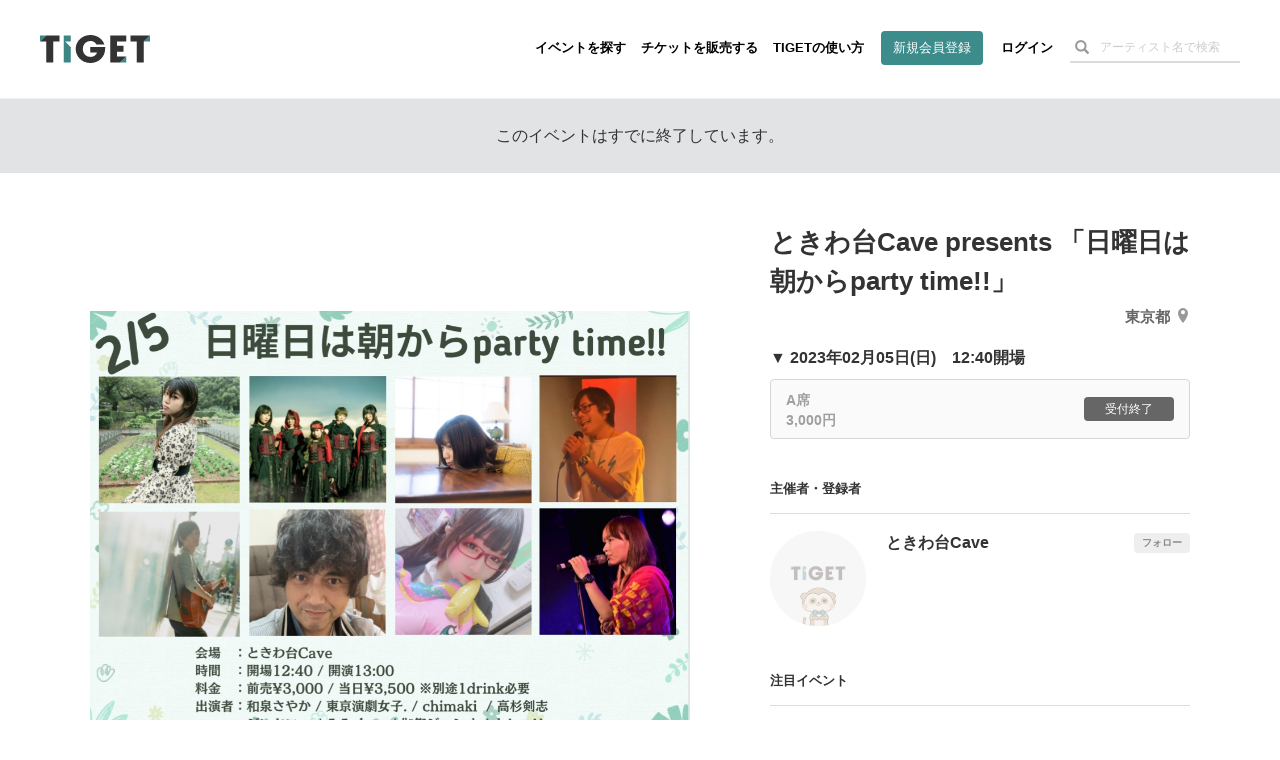

--- FILE ---
content_type: text/html; charset=utf-8
request_url: https://tiget.net/events/225551
body_size: 166894
content:
<!DOCTYPE html><html lang="ja" xml:lang="ja" xmlns="http://www.w3.org/1999/xhtml" xmlns:fb="http://www.facebook.com/2008/fbml"><head><link href="//d13rtcers002cb.cloudfront.net/assets/apple-touch-icon-9e8c3d0ce85df553aed7e2a1968f8b426aa844449a8c3096d7832a5e71dd481d.png" rel="apple-touch-icon" size="152x152" /><!--Google Tag Manager-->
<script>
  dataLayer = [];
</script><script>(function(w,d,s,l,i){w[l]=w[l]||[];w[l].push({'gtm.start':
new Date().getTime(),event:'gtm.js'});var f=d.getElementsByTagName(s)[0],
j=d.createElement(s),dl=l!='dataLayer'?'&l='+l:'';j.async=true;j.src=
'https://www.googletagmanager.com/gtm.js?id='+i+dl;f.parentNode.insertBefore(j,f);
})(window,document,'script','dataLayer','GTM-MJ7BPG6');</script><!--End Google Tag Manager--><meta content="text/html; charset=utf-8" http-equiv="content-type" /><meta content="width=device-width, initial-scale=1.0" name="viewport" /><meta content="開催日:2023年02月05日(日) 出演:東京演劇女子． 和泉さやか chimaki 高杉剣志 ジンタロー ららchan 伽祭ジェシヰ カトユリ 会場:ときわ台cave ときわ台Cave presents 「日曜日は朝からparty time!!」会場　：ときわ台Cave時間　：開場12:40 / 開演13:00料金　：前売¥3,000 / 当日¥3,500 ※別途1drink必要出演者：和泉さやか / 東京演劇女子. / chimaki  / 高杉剣志 / ジンタロー / ららchan / 伽祭ジェシヰ / カトユリチケット発売日:1月17日　12:00〜" name="description" /><meta content="東京演劇女子． 和泉さやか chimaki 高杉剣志 ジンタロー ららchan 伽祭ジェシヰ カトユリ" name="keyword" /><meta content="noindex" name="robots" /><meta content="1497106270502515" property="fb:app_id" /><meta content="ja_JP" property="og:locale" /><meta content="website" property="og:type" /><meta content="https://tiget.net/events/225551" property="og:url" /><meta content="summary_large_image" name="twitter:card" /><meta content="ときわ台Cave presents 「日曜日は朝からparty time!!」" name="twitter:title" /><meta content="@tigetnet" name="twitter:site" /><meta content="開催日:2023年02月05日(日) 出演:東京演劇女子． 和泉さやか chimaki 高杉剣志 ジンタロー ららchan 伽祭ジェシヰ カトユリ 会場:ときわ台cave ときわ台Cave presents 「日曜日は朝からparty time!!」会場　：ときわ台Cave時間　：開場12:40 / 開演13:00料金　：前売¥3,000 / 当日¥3,500 ※別途1drink必要出演者：和泉さやか / 東京演劇女子. / chimaki  / 高杉剣志 / ジンタロー / ららchan / 伽祭ジェシヰ / カトユリチケット発売日:1月17日　12:00〜" name="twitter:description" /><meta content="https://d13rtcers002cb.cloudfront.net/images/5fe2ab77-a879-4020-9f0e-12df3033cef9" name="twitter:image" /><meta content="TIGET" property="og:site_name" /><meta content="ときわ台Cave presents 「日曜日は朝からparty time!!」" property="og:title" /><meta content="開催日:2023年02月05日(日) 出演:東京演劇女子． 和泉さやか chimaki 高杉剣志 ジンタロー ららchan 伽祭ジェシヰ カトユリ 会場:ときわ台cave ときわ台Cave presents 「日曜日は朝からparty time!!」会場　：ときわ台Cave時間　：開場12:40 / 開演13:00料金　：前売¥3,000 / 当日¥3,500 ※別途1drink必要出演者：和泉さやか / 東京演劇女子. / chimaki  / 高杉剣志 / ジンタロー / ららchan / 伽祭ジェシヰ / カトユリチケット発売日:1月17日　12:00〜" property="og:description" /><meta content="#3c8c8c" name="theme-color" /><meta name="csrf-param" content="authenticity_token" />
<meta name="csrf-token" content="x2MZfmAm6JACskK+uRZvvdd4qnp/MNvJNFGk3L8LcXyLKqnDfYhYXapekZKuVhDXFhzqWYbLxDaQaQJysvA0zw==" /><meta property="og:image" content="https://d13rtcers002cb.cloudfront.net/images/5fe2ab77-a879-4020-9f0e-12df3033cef9"><title>ときわ台Cave presents 「日曜日は朝からparty time!!」 のチケット購入・予約は TIGET から</title><meta name="action-cable-url" content="wss://tiget.net/cable" /><link rel="stylesheet" media="all" href="//d13rtcers002cb.cloudfront.net/assets/application-141f1c4cd37540ca62e694a91735599a6247988cb7fd1f231075ae353a9133cc.css" /><script src="//d13rtcers002cb.cloudfront.net/assets/application-1b7602c55e4b7e80fb29b154c79b3650f7537a961b1aeb17f12134fcb699e8c4.js"></script><link rel="shortcut icon" type="image/x-icon" href="//d13rtcers002cb.cloudfront.net/assets/favicon_new-7c1f8513d613ed6f1cab04863c7cea67ff465587da3dfaf41204774ee81fd3f7.ico" /><script src="https://js.stripe.com/v3/"></script>
<script type="application/ld+json">
{
    "@context": "http://schema.org/",
    "@type": "Event",
    "name": "ときわ台Cave presents 「日曜日は朝からparty time!!」", //イベント名
    "startDate": "2023年02月05日(日)T12:40:+0900", //イベント開始時刻
    "location": {
        "@type": "Place",
        "name": "ときわ台cave", //会場名
        "address": {
            "@type": "PostalAddress",
            "streetAddress": "常盤台１丁目２", //住所(番地)
            "addressLocality": "板橋区", //都市名(市区町村)
            "postalCode": "174-0071", //郵便番号
            "addressRegion": "東京都", //都道府県
            "addressCountry": "JP"
        }
    },
    "image": "https://d13rtcers002cb.cloudfront.net/images/5fe2ab77-a879-4020-9f0e-12df3033cef9_thumbnail_l", //OGimage
    "description": "ときわ台Cave presents 
「日曜日は朝からparty time!!」

会場　：ときわ台Cave
時間　：開場12:40 / 開演13:00
料金　：前売¥3,000 / 当日¥3,500 ※別途1drink必要
出演者：和泉さやか / 東京演劇女子. / chimaki  / 高杉剣志 / ジンタロー / ららchan / 伽祭ジェシヰ / カトユリ

チケット発売日:1月17日　12:00〜", //OGdescription
    "offers":
    {
        "@type": "Offer",
        "url": "https://tiget.net/events/225551", //イベントページのURL
        "price": "3000", //チケット販売・予約金額
        "priceCurrency": "JPY",
        "availability": "http://schema.org/InStock",
        "validFrom": "2023-01-17T12:00:+0900" //イベント公開日時 or イベント作成日時
    },
    "performer": [
    {
        "@type": "PerformingGroup",
        "name": "#&lt;Performer:0x00007f43a6701bb0&gt;",
        "sameAs": "https://tiget.net/events/225551"
    },
    {
        "@type": "PerformingGroup",
        "name": "#&lt;Performer:0x00007f43a6701a70&gt;",
        "sameAs": "https://tiget.net/events/225551"
    },
    {
        "@type": "PerformingGroup",
        "name": "#&lt;Performer:0x00007f43a67018e0&gt;",
        "sameAs": "https://tiget.net/events/225551"
    },
    {
        "@type": "PerformingGroup",
        "name": "#&lt;Performer:0x00007f43a6701548&gt;",
        "sameAs": "https://tiget.net/events/225551"
    },
    {
        "@type": "PerformingGroup",
        "name": "#&lt;Performer:0x00007f43a6701458&gt;",
        "sameAs": "https://tiget.net/events/225551"
    },
    {
        "@type": "PerformingGroup",
        "name": "#&lt;Performer:0x00007f43a6701318&gt;",
        "sameAs": "https://tiget.net/events/225551"
    },
    {
        "@type": "PerformingGroup",
        "name": "#&lt;Performer:0x00007f43a6701228&gt;",
        "sameAs": "https://tiget.net/events/225551"
    },
    {
        "@type": "PerformingGroup",
        "name": "#&lt;Performer:0x00007f43a6701138&gt;",
        "sameAs": "https://tiget.net/events/225551"
    }
    ]
}
</script>
<script async="" crossorigin="anonymous" src="https://pagead2.googlesyndication.com/pagead/js/adsbygoogle.js?client=ca-pub-3869559812330864"></script><script src="//translate.google.com/translate_a/element.js?cb=googleTranslateElementInit" type="text/javascript"></script><script>function googleTranslateElementInit() {
  new google.translate.TranslateElement({
    pageLanguage: 'ja', 
    layout: google.translate.TranslateElement.InlineLayout.HORIZONTAL
  }, 'google_translate_element');
}</script><meta name="facebook-domain-verification" content="5k22kyx0bjllpymesnya4zdqex5pp3" /></head><body><!--Google Tag Manager (noscript)--><noscript><iframe height="0" src="https://www.googletagmanager.com/ns.html?id=GTM-MJ7BPG6" style="display:none;visibility:hidden" width="0"></iframe></noscript><!--End Google Tag Manager (noscript)--><div id="foundation"><div class="visible-md visible-lg"><nav><div class="header-container" id="header"><div class="header-dummy-top-banner"></div><div class="header-noscroll-group"></div><header class="header"><div class="header-in"><div class="header-content-wrap clearfix"><div class="header-title-frame"><h1 class="header-title"><a class="clearfix" href="/"><div class="logo-wrap"><svg class="svgLogo" viewBox="0 0 112 28" xmlns="http://www.w3.org/2000/svg" xmlns:xlink="http://www.w3.org/1999/xlink"><g class="svgLogoWrap"><g id="svgLogoFillBlack"><path d="M66.33,12.12c0,.48,0,.88,0,1.42,0,9-7.23,14.46-15,14.46-8.52,0-15-6.37-15-14.13C36.4,5.83,43.17,0,51.46,0,58.2,0,64,4.33,65.53,9.54H57.47A6.94,6.94,0,0,0,51.27,6a7.56,7.56,0,0,0-7.68,7.83c0,5.65,4.18,8.09,7.72,8.09s6-1.72,6.73-4.34H51.16v-5.5Z"></path><polygon points="112 0.51 92.23 0.51 92.23 6.55 98.54 6.55 98.54 27.45 105.72 27.45 105.72 6.55 112 0.51 112 0.51"></polygon><polygon points="87.82 6.55 87.82 0.51 71.43 0.51 71.43 27.45 81.55 27.45 87.82 21.41 78.31 21.41 78.31 16.79 85.1 16.79 85.1 10.74 78.31 10.74 78.31 6.55 87.82 6.55"></polygon><polygon points="6.28 0.51 0 6.55 6.31 6.55 6.31 27.45 13.5 27.45 13.5 6.55 19.77 6.55 19.77 0.51 6.28 0.51"></polygon></g><g id="svgLogoFillGreen"><polygon points="25.55 6.48 31.41 6.48 31.41 0.51 24.23 0.51 24.23 27.45 31.41 27.45 31.41 12.09 25.55 6.48"></polygon><polygon points="105.72 6.55 112 6.55 112 0.51 105.72 6.55"></polygon><polygon points="87.82 27.45 87.82 21.41 87.82 21.41 81.55 27.45 87.82 27.45"></polygon><polygon points="0 0.51 0 6.55 0 6.55 6.28 0.51 0 0.51"></polygon></g></g></svg></div></a></h1></div><div class="header-nav-frame"><nav class="header-nav-container"><ul class="header-nav"><li><a class="hidden-xs hidden-sm" href="/events">イベントを探す</a></li><li><a class="hidden-xs hidden-sm" href="/about">チケットを販売する</a></li><li><a class="hidden-xs hidden-sm" href="/how_to_use">TIGETの使い方</a></li><li class="if-header-active-hide"><a class="header-btn hidden-xs hidden-sm" href="/users/provider_sign_up">新規会員登録</a></li><li class="if-header-active-hide"><a href="/users/sign_in">ログイン</a></li><li class="hidden-xs hidden-sm"><div class="header-search-box guest"><form class="event_search" id="event_search" action="/events" accept-charset="UTF-8" method="get"><input class="allow_submit" placeholder="アーティスト名で検索" type="text" name="q[words]" id="q_words" /><button type="submit"><span class="glyphicon glyphicon-search"></span></button></form></div></li><li class="mb-modal-nav hidden-lg hidden-md"><div class="mb-menu mb-search-menu" data-modal-target="search"><div class="mb-menu-bar"></div><div class="mb-menu-bar"></div><div class="mb-menu-bar"></div></div></li><li class="mb-modal-nav hidden-lg hidden-md"><div class="mb-menu mb-hamburger-menu" data-modal-target="menu"><div class="mb-menu-bar"></div><div class="mb-menu-bar"></div><div class="mb-menu-bar"></div></div></li></ul></nav></div></div></div></header></div></nav></div><div class="hidden-md hidden-lg"><nav class="navbar navbar-fixed-top"><div class="header-container" id="header"><div class="header-dummy-top-banner"></div><div class="header-noscroll-group"></div><header class="header"><div class="header-in"><div class="header-content-wrap clearfix"><div class="header-title-frame"><h1 class="header-title"><a class="clearfix" href="/"><div class="logo-wrap"><svg class="svgLogo" viewBox="0 0 112 28" xmlns="http://www.w3.org/2000/svg" xmlns:xlink="http://www.w3.org/1999/xlink"><g class="svgLogoWrap"><g id="svgLogoFillBlack"><path d="M66.33,12.12c0,.48,0,.88,0,1.42,0,9-7.23,14.46-15,14.46-8.52,0-15-6.37-15-14.13C36.4,5.83,43.17,0,51.46,0,58.2,0,64,4.33,65.53,9.54H57.47A6.94,6.94,0,0,0,51.27,6a7.56,7.56,0,0,0-7.68,7.83c0,5.65,4.18,8.09,7.72,8.09s6-1.72,6.73-4.34H51.16v-5.5Z"></path><polygon points="112 0.51 92.23 0.51 92.23 6.55 98.54 6.55 98.54 27.45 105.72 27.45 105.72 6.55 112 0.51 112 0.51"></polygon><polygon points="87.82 6.55 87.82 0.51 71.43 0.51 71.43 27.45 81.55 27.45 87.82 21.41 78.31 21.41 78.31 16.79 85.1 16.79 85.1 10.74 78.31 10.74 78.31 6.55 87.82 6.55"></polygon><polygon points="6.28 0.51 0 6.55 6.31 6.55 6.31 27.45 13.5 27.45 13.5 6.55 19.77 6.55 19.77 0.51 6.28 0.51"></polygon></g><g id="svgLogoFillGreen"><polygon points="25.55 6.48 31.41 6.48 31.41 0.51 24.23 0.51 24.23 27.45 31.41 27.45 31.41 12.09 25.55 6.48"></polygon><polygon points="105.72 6.55 112 6.55 112 0.51 105.72 6.55"></polygon><polygon points="87.82 27.45 87.82 21.41 87.82 21.41 81.55 27.45 87.82 27.45"></polygon><polygon points="0 0.51 0 6.55 0 6.55 6.28 0.51 0 0.51"></polygon></g></g></svg></div></a></h1></div><div class="header-nav-frame"><nav class="header-nav-container"><ul class="header-nav"><li><a class="hidden-xs hidden-sm" href="/events">イベントを探す</a></li><li><a class="hidden-xs hidden-sm" href="/about">チケットを販売する</a></li><li><a class="hidden-xs hidden-sm" href="/how_to_use">TIGETの使い方</a></li><li class="if-header-active-hide"><a class="header-btn hidden-xs hidden-sm" href="/users/provider_sign_up">新規会員登録</a></li><li class="if-header-active-hide"><a href="/users/sign_in">ログイン</a></li><li class="hidden-xs hidden-sm"><div class="header-search-box guest"><form class="event_search" id="event_search" action="/events" accept-charset="UTF-8" method="get"><input class="allow_submit" placeholder="アーティスト名で検索" type="text" name="q[words]" id="q_words" /><button type="submit"><span class="glyphicon glyphicon-search"></span></button></form></div></li><li class="mb-modal-nav hidden-lg hidden-md"><div class="mb-menu mb-search-menu" data-modal-target="search"><div class="mb-menu-bar"></div><div class="mb-menu-bar"></div><div class="mb-menu-bar"></div></div></li><li class="mb-modal-nav hidden-lg hidden-md"><div class="mb-menu mb-hamburger-menu" data-modal-target="menu"><div class="mb-menu-bar"></div><div class="mb-menu-bar"></div><div class="mb-menu-bar"></div></div></li></ul></nav></div></div></div></header></div><div class="mb-modal" id="mb-modal"><div class="mb-modal-group mb-modal-group-menu" data-modal-group="menu"><div class="topbar-btn-group row"><div class="col-6 col-xs-6 col-sm-6"><a class="btn btn-wh" href="/users/provider_sign_up">新規会員登録</a></div><div class="col-6 col-xs-6 col-sm-6"><a class="btn" href="/users/sign_in">ログイン</a></div></div><ul class="topbar-nav row"><li class="col-6 col-xs-6 col-sm-6"><a href="/events">イベントを探す</a></li><li class="col-6 col-xs-6 col-sm-6"><a href="/how_to_use">TIGETの使い方</a></li><li class="col-6 col-xs-6 col-sm-6"><a href="/about">チケットを販売する</a></li><li class="col-6 col-xs-6 col-sm-6"><a href="/about/goods">グッズを販売する</a></li><li class="col-6 col-xs-6 col-sm-6"><a target="_blank" href="//tiget.tayori.com/faq/b305bb5494caed5b4b7dad7864574e6f65c6fd55">購入者向けヘルプ</a></li><li class="col-6 col-xs-6 col-sm-6"><a target="_blank" href="https://support.tiget.net/hc">販売者向け使い方ガイド</a></li></ul></div><div class="mb-modal-group mb-modal-group-search" data-modal-group="search"><form class="event_search" id="event_search" action="/events" accept-charset="UTF-8" method="get"><input class="allow_submit" placeholder="アーティスト名で検索" type="text" name="q[words]" id="q_words" /><label class="includes-past"><input type="checkbox" name="p" id="p" value="true" />終了したイベントも含める</label><div class="text-center"><button class="btn btn-single" type="submit">検索する</button></div></form></div><div class="mb-modal-close text-center"><div class="btn mb-menu-close">閉じる</div></div></div></nav></div><div class="wrap-header-area-padding"><div class="header-area-padding"></div><div class="header-area-banner-padding"></div></div><script>$(function(){
  // SPの場合バナーエリアの高さ分paddring-topを付与
  if(992 > window.innerWidth){
    $('.header-area-banner-padding').css('padding-top', getTopBannerAreaHeight());
  }
});</script><div id="content"><script>$(function(){
  $(".head-alert, .head-notice, .head-warning, .head-info, .head-default").not('.disable-toggle').on("click", function(){
    $(this).addClass("hide-head-message");
  });
});</script><div class="head-default disable-toggle"><p>このイベントはすでに終了しています。</p></div><article id="pg-event"><div class="l-main pg-event__layout clearfix"><div class="pg-event__layout__item--left pg-event__thumbnail pg-event--no_scroll"><div class="pg-event__js-slick-event-img pg-event__js-slick-event-img-hide"><figure class="pg-event__event_image__figure wrap_image_link"><a rel="lightbox" href="https://d13rtcers002cb.cloudfront.net/images/5fe2ab77-a879-4020-9f0e-12df3033cef9"><img class="lazyload pg-event__event_image pickup_center_img" data-src="https://d13rtcers002cb.cloudfront.net/images/5fe2ab77-a879-4020-9f0e-12df3033cef9" src="[data-uri]" /></a><figcaption class="pg-event__event_image__figcaption"><div class="pg-event__event_image__figcaption__zoom_wrap"><img class="pg-event__event_image__figcaption__zoom" id="ticket__modal__body__content__qrcode__zoom__image__zoom" src="//d13rtcers002cb.cloudfront.net/assets/zoom_white-ba8aa3b30090c5bfdeb421df29d3b2f2d3597fa6a1deaee150e5c778094e67d4.png" /></div></figcaption></figure></div><div class="pg-event__js-slick-event-img pg-event__js-slick-event-dammy"><figure class="pg-event__event_image__figure"><a rel="lightbox" href="//d13rtcers002cb.cloudfront.net/assets/dammy-fff-54d8b1b162b62093016957a60b68799c6d388c04735a51969fcd454f53a21022.gif"><img class="lazyload pg-event__event_image pickup_center_img" data-src="//d13rtcers002cb.cloudfront.net/assets/dammy-fff-54d8b1b162b62093016957a60b68799c6d388c04735a51969fcd454f53a21022.gif" src="[data-uri]" /></a></figure></div></div><header class="pg-event__layout__item--right pg-event__header pg-event--no_scroll"><h1 class="pg-event__header__title">ときわ台Cave presents 「日曜日は朝からparty time!!」</h1><address class="pg-event__header__address"><a target="_blank" href="https://maps.google.com/?cid=4088213002947914344">東京都<svg height="14.29" viewBox="0 0 10 14.29" width="10" xmlns="http://www.w3.org/2000/svg"><g><path d="M5,0A5,5,0,0,0,0,5c0,3.75,5,9.29,5,9.29S10,8.75,10,5A5,5,0,0,0,5,0ZM5,6A2,2,0,1,1,7,4,2,2,0,0,1,5,6Z" fill="#999"></path></g></svg></a></address></header><div class="pg-event__layout__item--right"><div class="pg-event__ordering"><div class="pg-event__ordering__modal"><div class="pg-event__ordering__modal__inner"><div class="pg-event__ordering__program"><div class="pg-event__ordering__program__datetime">▼&nbsp;2023年02月05日(日)　12:40開場</div><div class="pg-event__ordering__program__ticket"><div class="c-ordering-btn is-unable is-closed "><div class="c-ordering-btn__content " data-id=""><div class="c-ordering-btn__content__name">A席<br>3,000円</div><div class="c-ordering-btn__content__status"><span class="c-ordering-btn__btn">受付終了</span></div></div></div></div></div><div class="pg-event__ordering__caption"></div><div id="pg-event__ordering__modal__mark"></div></div><div class="pg-event__ordering__modal__close"></div></div></div><div class="pg-event__ordering__bottom pg-event--no_scroll"><aside class="pg-event__aside"><h4 class="pg-event__aside__title">主催者・登録者</h4><div class="pg-event__aside__content p-eventlist"><div class="pg-event__aside__item p-eventlist__item"><div class="p-eventlist__fixedright"><a rel="nofollow" data-method="post" href="/users/773667/user_follows">フォロー</a></div><a href="/users/773667"><div class="p-eventlist__thumbs--round" style="height: auto; max-height: 100px;"><img src="https://d13rtcers002cb.cloudfront.net/images/no-image-in-home.png" /></div><div class="p-eventlist__detail"><div class="p-eventlist__head"><h5 class="p-eventlist__title">ときわ台Cave</h5></div><p class="p-eventlist__desc"></p></div></a></div></div></aside><aside class="pg-event__aside"><h4 class="pg-event__aside__title">注目イベント</h4><div class="pg-event__aside__content p-eventlist"><div class="p-eventlist__item pg-event__aside__item"><a href="/events/448214"><div class="p-eventlist__thumbs"><img class="lazyload thumb-fit" data-src="https://d13rtcers002cb.cloudfront.net/images/5bff078b-8036-46dc-85e4-7b40d5d21064_thumbnail_l" src="[data-uri]" /></div><div class="p-eventlist__detail"><h5 class="p-eventlist__title">中スポ音楽祭supported byにしたんクリニック</h5><p class="p-eventlist__caption">2026年02月23日(月祝)</p><p class="p-eventlist__caption">中日スポーツ</p><div class="c-statusbox"><div class='c-statusbox__tag c-statusbox__tag--stock-soldout-soon'>一部完売</div><div class='c-statusbox__tag'>あと22日</div></div></div></a></div><div class="p-eventlist__item pg-event__aside__item"><a href="/events/454235"><div class="p-eventlist__thumbs"><img class="lazyload thumb-fit" data-src="https://d13rtcers002cb.cloudfront.net/images/7c5ceb38-6c6a-4be8-a2f3-7f2a34fad368_thumbnail_l" src="[data-uri]" /></div><div class="p-eventlist__detail"><h5 class="p-eventlist__title">寺中友将ワンマンツアー ｢一畳半からのラブレター｣2026年2月...</h5><p class="p-eventlist__caption">2026年02月21日(土)</p><p class="p-eventlist__caption">TIGET-A</p><div class="c-statusbox"><div class='c-statusbox__tag c-statusbox__tag--stock-soldout-soon'>一部完売</div><div class='c-statusbox__tag'>あと20日</div></div></div></a></div><div class="p-eventlist__item pg-event__aside__item"><a href="/events/419128"><div class="p-eventlist__thumbs"><img class="lazyload thumb-fit" data-src="https://d13rtcers002cb.cloudfront.net/images/6d48b175-8ac6-4e26-8060-33063119f5cb_thumbnail_l" src="[data-uri]" /></div><div class="p-eventlist__detail"><h5 class="p-eventlist__title">りゅうせき75th presents HY SKY Fes 20...</h5><p class="p-eventlist__caption">2026年03月20日(金祝) 〜 03月22日(日)</p><p class="p-eventlist__caption">TIGET</p><div class="c-statusbox"><div class='c-statusbox__tag'>あと49日</div></div></div></a></div></div></aside></div></div><div class="pg-event__layout__item--left pg-event__meta pg-event--no_scroll"><div class="pg-event__meta__group--left"><a class="pg-event__meta__btn--share" data-app="twitter" data-lang="ja" data-text="2023年02月05日(日) ときわ台Cave presents 「日曜日は朝からparty time!!」｜イベント情報、予約購入はこちら " href="https://twitter.com/intent/tweet?url=https://tiget.net/events/225551&amp;text=2023年02月05日(日) ときわ台Cave presents 「日曜日は朝からparty time!!」｜イベント情報、予約購入はこちら &amp;via=tigetnet&amp;hashtags=tiget&amp;related=tigetnet" target="_blank"><svg height="15" preserveAspectRatio="xMidYMid meet" viewBox="0 0 2400.000000 2453.000000" width="17.23" xmlns="http://www.w3.org/2000/svg"><g transform="translate(0.000000,2453.000000) scale(0.100000,-0.100000)"><path d="M53 24453 c46 -66 9206 -13399 9288 -13519 l29 -42 -4632 -5383 c-2547 -2961 -4656 -5412 -4686 -5446 l-54 -63 1059 0 1059 0 4095 4760 c2252 2618 4096 4760 4099 4760 3 0 1477 -2142 3275 -4760 l3270 -4760 3573 0 3573 0 -29 43 c-16 23 -2200 3201 -4852 7062 -2653 3861 -4824 7027 -4824 7036 -1 8 2004 2346 4454 5194 2450 2848 4457 5182 4458 5187 2 4 -471 8 -1051 8 l-1055 0 -3874 -4502 c-2130 -2476 -3877 -4503 -3883 -4504 -5 -2 -1402 2024 -3104 4501 l-3094 4505 -3574 0 -3574 0 54 -77z m6690 -2390 c2838 -4059 14345 -20521 14351 -20530 6 -10 -320 -13 -1617 -13 l-1625 0 -3410 4877 c-1875 2683 -5242 7499 -7481 10702 -2239 3203 -4071 5827 -4071 5832 0 5 683 9 1620 9 l1619 0 614 -877z" fill="#000000" stroke="none"></path></g></svg></a><a class="pg-event__meta__btn--share" data-app="facebook" href="https://www.facebook.com/sharer/sharer.php?u=https://tiget.net/events/225551" target="_blank"><svg height="15" viewBox="0 0 7.5 15" width="7.5" xmlns="http://www.w3.org/2000/svg"><g><path d="M1.87,5H0V7.5H1.87V15H5V7.5H7.28L7.5,5H5V4c0-.6.12-.84.7-.84H7.5V0H5.12C2.87,0,1.87,1,1.87,2.88Z" fill="#1877f2"></path></g></svg></a><a class="pg-event__meta__btn--share" data-app="line" href="https://social-plugins.line.me/lineit/share?url=https://tiget.net/events/225551" target="_blank"><svg height="15" viewBox="0 0 22.9 8" width="22.9" xmlns="http://www.w3.org/2000/svg"><g><path d="M7.9,0H6.72a.33.33,0,0,0-.33.33V7.67A.33.33,0,0,0,6.72,8H7.9a.33.33,0,0,0,.33-.33V.33A.33.33,0,0,0,7.9,0" fill="#00b900"></path><path d="M16,0H14.86a.33.33,0,0,0-.33.33V4.69L11.16.15a.05.05,0,0,0,0,0h0l0,0H9.71a.33.33,0,0,0-.33.33V7.67A.33.33,0,0,0,9.71,8h1.18a.33.33,0,0,0,.33-.33V3.31l3.37,4.55.08.08h0l0,0H16a.33.33,0,0,0,.33-.33V.33A.33.33,0,0,0,16,0" fill="#00b900"></path><path d="M5.05,6.16H1.84V.33A.33.33,0,0,0,1.51,0H.33A.33.33,0,0,0,0,.33V7.67H0a.36.36,0,0,0,.09.23h0A.32.32,0,0,0,.33,8H5.05a.33.33,0,0,0,.33-.33V6.49a.33.33,0,0,0-.33-.33" fill="#00b900"></path><path d="M22.57,1.84a.33.33,0,0,0,.33-.33V.33A.33.33,0,0,0,22.57,0H17.84a.36.36,0,0,0-.22.09h0a.32.32,0,0,0-.09.23h0V7.67h0a.32.32,0,0,0,.09.23h0a.36.36,0,0,0,.22.09h4.73a.33.33,0,0,0,.33-.33V6.49a.33.33,0,0,0-.33-.33H19.36V4.92h3.21a.33.33,0,0,0,.33-.33V3.41a.33.33,0,0,0-.33-.33H19.36V1.84Z" fill="#00b900"></path></g></svg></a><a class="pg-event__meta__btn--share" href="http://www.google.com/calendar/event?action=TEMPLATE&amp;text=%E3%81%A8%E3%81%8D%E3%82%8F%E5%8F%B0Cave%20presents%20%E3%80%8C%E6%97%A5%E6%9B%9C%E6%97%A5%E3%81%AF%E6%9C%9D%E3%81%8B%E3%82%89party%20time%21%21%E3%80%8D&amp;details=https%3A%2F%2Ftiget.net%2Fevents%2F225551&amp;location=%E3%81%A8%E3%81%8D%E3%82%8F%E5%8F%B0cave&amp;dates=20230205T040000Z/20230205T050000Z&amp;trp=false&amp;sprop=https%3A%2F%2Ftiget.net%2Fevents%2F225551&amp;sprop=name:%E3%81%A8%E3%81%8D%E3%82%8F%E5%8F%B0Cave%20presents%20%E3%80%8C%E6%97%A5%E6%9B%9C%E6%97%A5%E3%81%AF%E6%9C%9D%E3%81%8B%E3%82%89party%20time%21%21%E3%80%8D" target="_blank"><svg height="15" viewBox="0 0 17.9 15.21" width="17.9" xmlns="http://www.w3.org/2000/svg"><g fill-rule="evenodd"><path d="M17.9.89C18,.63,17.27,0,17,0H.9A1.1,1.1,0,0,0,0,.89C.37,3,1.35,7.61,1.35,7.61H16.56S17.53,3,17.9.89Z" fill="#1976d2"></path><path d="M16.56,7.61H1.35S.37,12.23,0,14.32a.86.86,0,0,0,.9.89H17a.91.91,0,0,0,.9-.89C17.53,12.23,16.56,7.61,16.56,7.61Z" fill="#1e88e5"></path><path d="M7.4,7.61a1.61,1.61,0,0,1,.94.69,2.08,2.08,0,0,1,.29,1.1,2.1,2.1,0,0,1-.69,1.67,2.6,2.6,0,0,1-1.78.61,2.68,2.68,0,0,1-1.76-.57,1.87,1.87,0,0,1-.67-1.56l0,0h1a1.28,1.28,0,0,0,.38,1,1.38,1.38,0,0,0,1,.37,1.41,1.41,0,0,0,1-.37,1.37,1.37,0,0,0,.38-1.07,1.48,1.48,0,0,0-.33-1.06A1.44,1.44,0,0,0,6.19,8H5.27V7.61Zm5,0h1.05v4H12.37Z" fill="#fafafa"></path><path d="M4.8,5.83h-1l0,0a1.92,1.92,0,0,1,.64-1.5,2.45,2.45,0,0,1,1.74-.61,2.5,2.5,0,0,1,1.72.57A2.11,2.11,0,0,1,8.52,5.9a1.81,1.81,0,0,1-.29.95,1.88,1.88,0,0,1-.88.73l.05,0H5.27V7.2h.92a1.21,1.21,0,0,0,1-.35,1.45,1.45,0,0,0,.3-1,1.37,1.37,0,0,0-.34-1,1.28,1.28,0,0,0-1-.35,1.37,1.37,0,0,0-1,.36A1.35,1.35,0,0,0,4.8,5.83Zm8.62,1.78H12.37V4.82l-1.59,0V4.09l2.64-.29Z" fill="#e0e0e0"></path><path d="M.9,0A.91.91,0,0,0,0,.89C.37,3,1.35,7.61,1.35,7.61m15.21,0S17.53,3,17.9.89A.87.87,0,0,0,17,0" fill="#1976d2"></path></g></svg></a><a class="pg-event__meta__btn--share open-popup-link hidden-sm hidden-xs" data-mfp-src="#embed-popup" href="#embed-popup"><svg height="15" viewBox="0 0 19.21 10.42" width="19.21" xmlns="http://www.w3.org/2000/svg"><g fill="#1877f2"><path d="M5.37,7.05v1.5L0,5.49V4.93L5.37,1.87v1.5L2,5.2Z"></path><path d="M12.26,0l-4,10.42H6.94L10.92,0Z"></path><path d="M13.84,3.37V1.87l5.37,3.06v.56L13.84,8.55V7.05L17.25,5.2Z"></path></g></svg></a><div class="embed-popup mfp-hide clearfix" id="embed-popup"><div class="embed-popup-in"><div class="embed-popup-iframe"><iframe class="event-preview-iframe" frameborder="0" height="470" scrolling="no" width="255"></iframe></div><div class="embed-popup-code"><h3><i class="fa fa-code"></i>Webページに埋め込む</h3><p>下記のコードをコピーし、Webページやブログで表示したい箇所のHTMLに貼り付けます。<br>左のようなボックスのイベント概要が表示可能です。</p><textarea onclick="this.select()"><iframe frameborder="0" height="470" scrolling="no" src="https://tiget.net/events/225551/widgets" width="255"></iframe></textarea><a href="#copy-button"><div class="copy-button">コピー</div></a></div></div></div><script>!function(d,s,id){var js,fjs=d.getElementsByTagName(s)[0],p=/^http:/.test(d.location)?'http':'https';if(!d.getElementById(id)){js=d.createElement(s);js.id=id;js.src=p+'://platform.twitter.com/widgets.js';fjs.parentNode.insertBefore(js,fjs);}}(document, 'script', 'twitter-wjs');

$(function(){
  $('.open-popup-link').magnificPopup({
    type:'inline',
    midClick: true
  });
  $('.copy-button').on('click', function(){
    $(".embed-popup-code").find("textarea").select();
    document.execCommand("copy");
  });
  $('.open-popup-link').on('click', function(){
    $(".event-preview-iframe").attr("src", "/events/225551/widgets");
  });
});</script></div><div class="pg-event__meta__group--right"><a class="pg-event__meta__btn--favorite" rel="nofollow" data-method="post" href="/events/225551/event_favorites"><svg height="18" viewBox="0 0 19.62 18" width="19.62" xmlns="http://www.w3.org/2000/svg"><g><path d="M9.81,18,8.39,16.71C3.34,12.12,0,9.1,0,5.4A5.34,5.34,0,0,1,5.4,0C7.1,0,8.74,1.69,9.81,3,10.88,1.69,12.52,0,14.22,0a5.35,5.35,0,0,1,5.4,5.4c0,3.7-3.34,6.72-8.39,11.31Z" fill="#ccc"></path></g></svg><span class="hidden-xs hidden-sm">お気に入り登録</span></a></div></div><div class="pg-event__layout__item--left pg-event__main pg-event--no_scroll"><div class="pg-event__area--scrollable--x"><ul class="pg-event__main__tabs"><li class="pg-event__main__tabs__item is-active" data-tab="event-detail">イベント詳細</li><li class="pg-event__main__tabs__item" data-tab="event-ticket">チケット情報</li></ul></div><div class="pg-event__main__conts pg-event--no_scroll"><div class="pg-event__main__conts__start__margin"></div><div class="pg-event__main__conts__item is-active" id="event-detail"><section class="pg-event__section pg-event__detail"><div class="pg-event__detail__description"><p class="lead">ときわ台Cave presents 
<br />「日曜日は朝からparty time!!」</p>

<p class="lead">会場　：ときわ台Cave
<br />時間　：開場12:40 / 開演13:00
<br />料金　：前売¥3,000 / 当日¥3,500 ※別途1drink必要
<br />出演者：和泉さやか / 東京演劇女子. / chimaki  / 高杉剣志 / ジンタロー / ららchan / 伽祭ジェシヰ / カトユリ</p>

<p class="lead">チケット発売日:1月17日　12:00〜</p><div class="pg-event__detail__morelink"><span class="pg-event__detail__morelink__btn">もっと見る</span></div></div><dl class="pg-event__detail__section"><dt class="pg-event__detail__title">出演者</dt><dd class="pg-event__detail__contents"><a href="/performers/68593">東京演劇女子．</a> / <a href="/performers/96810">和泉さやか</a> / <a href="/performers/92007">chimaki</a> / <a href="/performers/76469">高杉剣志</a> / <a href="/performers/120415">ジンタロー</a> / <a href="/performers/98975">ららchan</a> / <a href="/performers/103714">伽祭ジェシヰ</a> / <a href="/performers/64702">カトユリ</a></dd></dl><dl class="pg-event__detail__section"><dt class="pg-event__detail__title">開催日</dt><dd class="pg-event__detail__contents">2023年02月05日(日)</dd></dl><dl class="pg-event__detail__section"><dt class="pg-event__detail__title">主催または登録者</dt><dd class="pg-event__detail__contents"><a class="eventer" href="/users/773667">ときわ台Cave</a></dd></dl><dl class="pg-event__detail__section"><dt class="pg-event__detail__title">会場</dt><dd class="pg-event__detail__contents"><a target="_blank" href="https://maps.google.com/?cid=4088213002947914344">ときわ台cave(東京都)<svg height="14.29" viewBox="0 0 10 14.29" width="10" xmlns="http://www.w3.org/2000/svg"><g><path d="M5,0A5,5,0,0,0,0,5c0,3.75,5,9.29,5,9.29S10,8.75,10,5A5,5,0,0,0,5,0ZM5,6A2,2,0,1,1,7,4,2,2,0,0,1,5,6Z" fill="#999"></path></g></svg></a></dd></dl><dl class="pg-event__detail__section"><dt class="pg-event__detail__title">イベントのお問い合わせ</dt><dd class="pg-event__detail__contents"><p>以下のお問い合わせフォームより主催者へお問い合わせください。</p><a href="/inquiry?event_id=225551&amp;user_id=773667">お問い合わせフォーム</a></dd></dl></section></div><div class="pg-event__main__conts__item pg-event--no_scroll" id="event-ticket"><section class="pg-event__section"><dl class="pg-event__detail__section"><dt class="pg-event__detail__title">開場 12:40 / 開演 13:00</dt><dd class="pg-event__detail__ticket"><h6 class="pg-event__detail__ticket__title">&#9679;予約(A席)</h6><p>前売券：3,000 円<span>(別途1drink必要)</span></p><p>当日券：3,500 円<span>(別途1drink 必要)</span></p></dd></dl></section></div><div class="pg-event__main__conts__item pg-event--no_scroll" id="event-shop"><section class="pg-event__section"></section></div><div class="pg-event__main__conts__item pg-event--no_scroll" id="event-comment"><section class="pg-event__section"></section></div><div class="pg-event__main__conts__item" id="event-gift"><section class="pg-event__section"></section></div></div></div><footer class="pg-event__footer pg-event--no_scroll"><aside class="pg-event__aside"><h4 class="pg-event__aside__title">主催者・登録者</h4><div class="pg-event__aside__content p-eventlist"><div class="pg-event__aside__item p-eventlist__item"><div class="p-eventlist__fixedright"><a rel="nofollow" data-method="post" href="/users/773667/user_follows">フォロー</a></div><a href="/users/773667"><div class="p-eventlist__thumbs--round" style="height: auto; max-height: 100px;"><img src="https://d13rtcers002cb.cloudfront.net/images/no-image-in-home.png" /></div><div class="p-eventlist__detail"><div class="p-eventlist__head"><h5 class="p-eventlist__title">ときわ台Cave</h5></div><p class="p-eventlist__desc"></p></div></a></div></div></aside><aside class="pg-event__aside"><h4 class="pg-event__aside__title">注目イベント</h4><div class="pg-event__aside__content p-eventlist"><div class="p-eventlist__item pg-event__aside__item"><a href="/events/448214"><div class="p-eventlist__thumbs"><img class="lazyload thumb-fit" data-src="https://d13rtcers002cb.cloudfront.net/images/5bff078b-8036-46dc-85e4-7b40d5d21064_thumbnail_l" src="[data-uri]" /></div><div class="p-eventlist__detail"><h5 class="p-eventlist__title">中スポ音楽祭supported byにしたんクリニック</h5><p class="p-eventlist__caption">2026年02月23日(月祝)</p><p class="p-eventlist__caption">中日スポーツ</p><div class="c-statusbox"><div class='c-statusbox__tag c-statusbox__tag--stock-soldout-soon'>一部完売</div><div class='c-statusbox__tag'>あと22日</div></div></div></a></div><div class="p-eventlist__item pg-event__aside__item"><a href="/events/454235"><div class="p-eventlist__thumbs"><img class="lazyload thumb-fit" data-src="https://d13rtcers002cb.cloudfront.net/images/7c5ceb38-6c6a-4be8-a2f3-7f2a34fad368_thumbnail_l" src="[data-uri]" /></div><div class="p-eventlist__detail"><h5 class="p-eventlist__title">寺中友将ワンマンツアー ｢一畳半からのラブレター｣2026年2月...</h5><p class="p-eventlist__caption">2026年02月21日(土)</p><p class="p-eventlist__caption">TIGET-A</p><div class="c-statusbox"><div class='c-statusbox__tag c-statusbox__tag--stock-soldout-soon'>一部完売</div><div class='c-statusbox__tag'>あと20日</div></div></div></a></div><div class="p-eventlist__item pg-event__aside__item"><a href="/events/419128"><div class="p-eventlist__thumbs"><img class="lazyload thumb-fit" data-src="https://d13rtcers002cb.cloudfront.net/images/6d48b175-8ac6-4e26-8060-33063119f5cb_thumbnail_l" src="[data-uri]" /></div><div class="p-eventlist__detail"><h5 class="p-eventlist__title">りゅうせき75th presents HY SKY Fes 20...</h5><p class="p-eventlist__caption">2026年03月20日(金祝) 〜 03月22日(日)</p><p class="p-eventlist__caption">TIGET</p><div class="c-statusbox"><div class='c-statusbox__tag'>あと49日</div></div></div></a></div></div></aside></footer><div class="pg-event__fixmenu pg-event--no_scroll"><div class="pg-event__fixmenu__item"><div class="pg-event__section--remaining_slightly"><div class="pg-event__section__img--remaining_slightly"></div><p class="pg-event__section__label--remaining_slightly">残りわずか</p></div><div class="pg-event__btn pg-event__ordering__modal__button">チケットを購入</div></div></div></div></article><div class="modal fade" id="show-modal" style="z-index: 9000;"><div class="ticket-modal-dialog"><div class="modal-content ticket-detail"><div class="ticket__modal__close_wrap" data-dismiss="modal" type="button"></div><div class="ticket__modal__close" data-dismiss="modal" type="button">×</div><div class="ticket__modal__header"><img class="ticket__modal__event__image" id="show-modal-image" src="//d13rtcers002cb.cloudfront.net/assets/no-image2-13f5a2e588b2514999017b8e9ee7003027c347a58dfef38a6d6f6d6336bbea4e.png" /><div class="ticket__modal__header__shadow"></div><div class="ticket__modal__header__time__circle jsReShowTicket"><div class="ticket__modal__header__time__circle__loader"></div><div class="ticket__modal__header__time__circle__container"><img class="ticket__modal__header__time__circle__image" id="circle-faceopen-logo" src="//d13rtcers002cb.cloudfront.net/assets/facesync_logo_w-ea41554d4529560d5e5bc00a36d0637cb9331d4da704fd98d3e929f852f55ce4.png" /><div class="ticket__modal__header__time__circle__label">--:--</div></div></div></div><div class="ticket__modal__body"><div id="ticket-body-slider"><div class="ticket__modal__body__content ticket-detail-filter" id="ticket-detail-content"><div class="ticket__modal__body__content__border"><div class="ticket__modal__body__content__qrcode"><div id="qrimage-area"></div><img class="ticket__modal__body__content__qrcode__image--admission" id="qrimage-admissioned" src="//d13rtcers002cb.cloudfront.net/assets/check_admission-b6efe1d781b433d120deec4ca07198747621ce16f8c1708531ade2ca929f8da1.png" /></div><div class="ticket__modal__body__content__qrcode__zoom__image"></div><div class="ticket__modal__body__content__qrcode__zoom__image--none"></div><div class="mb40px manual-admission-hide"></div><div class="ticket__modal__body__content__scroller--topmargin"><div class="btn button-admission button-effect center-button" id="admission_request-button"></div><div class="ticket__modal__body__content__label--normal ticket__modal__body__content__label--streaming_url" id="show-modal-streaming_url"></div><div class="ticket__modal__body__content__label--bold" id="show-modal-go-to-event-image"></div><div class="ticket__modal__body__content__label--bold" id="show-modal-title"></div><div class="ticket__modal__body__content__label--normal" id="show-reservation_seat_name"></div><div class="ticket__modal__body__content__label--normal" id="show-modal-ticket-name"></div><div class="ticket__modal__body__content__label--bold--border" id="show-modal-number"></div><div class="ticket__modal__body__content__label--normal--right" id="show-modal-name"></div><div class="ticket__modal__body__content__label--normal" id="show-modal-container"></div><div class="ticket__modal__body__content__label--normal" id="show-modal-date"></div><div class="ticket__modal__body__content__label--normal" id="show-modal-gettii_stage_name"></div><div class="ticket__modal__body__content__label--normal" id="show-modal-start-time"></div><div class="ticket__modal__body__content__label--normal" id="show-modal-place"></div><div class="ticket__modal__body__content__interval_top--small"></div><div class="ticket__modal__body__content__label--normal ticket__modal__body__content__label--is_stream" id="show-modal-is_stream"></div><div class="ticket__modal__body__content__label--normal" id="show-modal-is_sgc"></div><div class="ticket__modal__body__content__label--normal" id="show-modal-is_hokuriku"></div><div class="ticket__modal__body__content__label--normal" id="show-modal-is_tif"></div><div class="ticket__modal__body__content__label--normal" id="show-modal-is_kagayaki"></div><div class="ticket__modal__body__content__label--normal" id="show-modal-is_specific_event"></div><div class="ticket__modal__body__content__interval_top--small"></div><div class="ticket__modal__body__content__label--alert" id="faceopen-image-alert">顔写真とチケットをご確認ください</div></div></div></div><div class="ticket__modal__body__content ticket-detail-filter ticket__modal__body__content--center" id="ticket-resale-content"><div class="ticket__modal__body__content__border"><div class="ticket__modal__body__content__scroller"><div class="mb20px"></div><div class="ticket__modal__body__content__label--normal--small" id="resales-request-desc"></div><div class="ticket__modal__body__content__label--bold" id="resales-cancel-desc"><p>ただいま</p><p>リセール中です</p></div><div class="mb30px"></div><div class="btn button-with-arrow button-effect center-button" id="resales_request-button" style="display: none;width: 100%;">リセールする</div><div class="btn button-with-arrow button-effect center-button" id="resales_cancel-button" style="display: none;width: 100%;">リセールをキャンセル</div><div class="mb30px"></div><div class="ticket__modal__body__content__label--small"><p>本券は購入者の氏名、連絡先を確認のうえ、販売しております。主催者の同意のない有償譲渡を禁じます。</p></div><div class="mb20px"></div></div></div></div><div class="ticket__modal__body__content ticket__modal__body__content--center ticket-detail-filter" id="ticket-introducer-content"><div class="ticket__modal__body__content__border"><div class="ticket__modal__body__content__scroller"><div class="mb20px"></div><div class="only_introduecer_multiple" id="show-modal-answer-list-multiple"></div><div class="mb20px"></div><div class="only_introduecer"><div class="ticket__modal__body__content__label--introducer_title">事前アンケート</div><div class="ticket__modal__body__content__label--introducer_text" id="show-modal-answer-list"></div><div class="mb20px"></div></div><div class="only_introducer_tell_text"><div class="ticket__modal__body__content__label--introducer_text" id="show-modal-introducer_tell_text"></div><div class="ticket__modal__body__content__label--introducer" id="show-modal-introducer_tell"></div><div class="mb20px"></div></div><div class="only_introducer_adress_text"><div class="ticket__modal__body__content__label--introducer_text" id="show-modal-introducer_adress_text"></div><div class="ticket__modal__body__content__label--introducer" id="show-modal-introducer_adress"></div><div class="mb20px"></div></div><div class="only_introducer_name_text"><div class="ticket__modal__body__content__label--introducer_text" id="show-modal-introducer_name_text"></div><div class="ticket__modal__body__content__label--introducer" id="show-modal-introducer_name"></div><div class="mb20px"></div></div></div></div></div><div class="ticket__modal__body__content ticket__modal__body__content--center ticket-detail-filter" id="js-ticket-shops-content"><div class="ticket__modal__body__content__border"><div class="ticket__modal__body__content__scroller ticket__modal__body__content__scroller--padding"><div class="mb20px"></div><div class="ticket__modal__body__content__label--normal--small" id="js-ticket-shops-content-title"><p class="mb8px show-modal-shop-title">イベントグッズ</p><p class="show-modal-shop-content"></p></div><div class="mb30px"></div><div class="button-with-arrow"><a id="js-tab-shop-link" class="tab-shop-link" href="">イベントグッズ一覧</a></div></div></div></div><div class="ticket__modal__body__content ticket-detail-filter ticket__modal__body__content--center" id="ticket-divide-content"><div class="ticket__modal__body__content__border"><div class="ticket__modal__body__content__scroller"><div class="mb20px"></div><div class="ticket__modal__body__content__label--normal--small" id="divide-request-desc"></div><div class="mb10px"></div><div class="d-flex justify-content-between align-items-center"><div id="show-modal-divide-ticket"></div></div><div class="mb20px"></div><div class="ticket__modal__body__content__label--small" id="divide-notes"><p>チケットの払い戻しやキャンセルをした場合、分配したチケットも無効となります。</p><div class="mb8px"></div><p>分配相手もTIGETの会員登録が必要になります。</p><div class="mb8px"></div><p>分配済みになったチケットを元に戻すには、分配相手からキャンセルをしてもらう必要があります。</p></div><div class="mb20px"></div></div></div></div></div></div><div class="ticket__modal__footer"><div class="ticket__modal__footer__tabbtn__container ticket__modal__footer__tabbtn--active" id="tab-detail"><img class="ticket__modal__footer__tabbtn" src="//d13rtcers002cb.cloudfront.net/assets/ticket-tab-detail-4e3d999850c87238b7d7b5c98f69460aa2987a6dec7970173bd46e2dd2a344bf.png" /></div><div class="ticket__modal__footer__tabbtn__container ticket__modal__footer__tabbtn--inactive" id="tab-resale"><img class="ticket__modal__footer__tabbtn" src="//d13rtcers002cb.cloudfront.net/assets/ticket-tab-resale-11cffc216c7fd20c3a743bad7b627df6ae9905efdd8e546be3fa4732bb808c3e.png" /></div><div class="ticket__modal__footer__tabbtn__container ticket__modal__footer__tabbtn--inactive" id="tab-introducer"><img class="ticket__modal__footer__tabbtn" src="//d13rtcers002cb.cloudfront.net/assets/ticket-tab-introducer-22d6f29565cfb8c572ac38b6c5927dfe8c8e80d91c3689014d202faa9b09eed5.png" /></div><div class="ticket__modal__footer__tabbtn__container ticket__modal__footer__tabbtn--inactive" id="js-tab-shop"><img class="ticket__modal__footer__tabbtn" src="//d13rtcers002cb.cloudfront.net/assets/ticket-tab-goods-blue-7819ba03326216fde3793e1d6ae273b1fd15606171925c9a0562b7c775ebcfc6.svg" /></div><div class="ticket__modal__footer__tabbtn__container ticket__modal__footer__tabbtn--inactive" id="tab-divide"><img class="ticket__modal__footer__tabbtn" src="//d13rtcers002cb.cloudfront.net/assets/ticket-tab-divide-71d5b1686c215ad1841dafb94841c9af76f4a60212c35d762f6daa9717d3426c.png" /></div></div></div><div class="ticket__modal__navigate"><a class="ticket__modal__navigate__btn" id="navigate-prev" href="">＜</a><a class="ticket__modal__navigate__btn" id="navigate-next" href="">＞</a></div></div></div><div class="modal audience-resales-modal fade" id="resales-request-modal" style="z-index: 10003; overflow-x: hidden; overflow-y: auto;"><input type="hidden" name="ticket_type_id" id="ticket_type_id" value="" /><div class="modal-dialog resales"><div class="row"><div class="button-body"><div class="col-lg-12" style="padding:0;"><div class="modal-close" data-dismiss="modal" type="button">×</div></div></div></div><div class="ticket-modal-dialog" style="top: 60px;"><div class="modal-body" style="text-align:center; background-color: white; border-radius: 5px; top: 0px; margin-bottom: 10px;"><div class="mt10px"></div><div class="resales-header-label bold">チケットのリセール</div><div class="mt20px"></div><div class="resales-label" style="text-align:left;">リセールすると、リセール待ちしている方に定価でチケットを再販売することができます。</div><div class="resales-label" id="fee-announce" style="text-align:left;">(システム利用料220円/枚は払い戻しされません)</div><div class="resales-label" style="text-align:left;">リセールが完了したらメールでお知らせいたします。</div><div class="mt30px"></div><div class="resales-label bold">リセールする枚数</div><div class="mb10px"></div><input type="number" name="want_resales_num" id="want_resales_num" value="0" required="required" maxlength="4" class="resales-num-form" /><label class="unit-labet">枚</label><div class="mt30px"></div><a class="btn resales-button resales-button-create-color button-effect center-button" id="request-resales-button" style="width: auto;" href="#resales-request-modal">リセールに出す</a><div class="mt20px"></div><a class="btn resales-close-button button-effect center-button resales-cancel" data-dismiss="modal" style="width: auto;" href="#resales-request-modal">キャンセル</a></div></div></div></div><div class="modal audience-resales-modal fade" id="resales-complete-modal" style="z-index: 10004; overflow-x: hidden; overflow-y: auto;"><div class="modal-dialog resales"><div class="row"><div class="button-body"><div class="col-lg-12" style="padding:0;"><div class="modal-close" data-dismiss="modal" type="button">×</div></div></div></div><div class="ticket-modal-dialog" style="top: 60px;"><div class="modal-body" style="text-align:center; background-color: white; border-radius: 5px; top: 0px; margin-bottom: 10px;"><div class="mt10px"></div><div class="resales-header-label bold">リセールに出しました</div><div class="mt20px"></div><div class="resales-label" style="text-align:left;">チケットが再購入されてリセールが完了したらメールでお知らせいたします。</div><div class="resales-label" style="text-align:left;">リセール終了日時までに再購入されない場合は、リセールはキャンセルされます。</div><div class="mt30px"></div><div class="resales-label bold" id="resaled-count">リセールしている枚数</div><div class="mt30px"></div><a class="btn resales-close-button button-effect center-button resales-complete-cancel" data-dismiss="modal" style="width: auto;" href="#resales-complete-modal">閉じる</a></div></div></div></div><div class="modal audience-resales-modal fade" id="resales-cancel-request-modal" style="z-index: 10005; overflow-x: hidden; overflow-y: auto;"><div class="modal-dialog resales"><div class="row"><div class="button-body"><div class="col-lg-12" style="padding:0;"><div class="modal-close" data-dismiss="modal" type="button">×</div></div></div></div><div class="ticket-modal-dialog" style="top: 60px;"><div class="modal-body" style="text-align:center; background-color: white; border-radius: 5px; top: 0px; margin-bottom: 10px;"><div class="mt10px"></div><div class="resales-header-label bold">リセールのキャンセル</div><div class="mt20px"></div><div class="resales-label" style="text-align:left;">チケットが購入される前であれば、リセールのキャンセルができます。キャンセルしますか？</div><div class="mt30px"></div><a class="btn resales-button resales-button-delete-color button-effect center-button" id="request-resales-cancel-button" style="width: auto;" href="#resales-cancel-request-modal">リセールをキャンセル</a><div class="mt20px"></div><a class="btn resales-close-button button-effect center-button resales-cancel" data-dismiss="modal" style="width: auto;" href="#resales-cancel-request-modal">閉じる</a></div></div></div></div><div class="modal audience-resales-modal fade" id="resales-cancel-complete-modal" style="z-index: 10006; overflow-x: hidden; overflow-y: auto;"><div class="modal-dialog resales"><div class="row"><div class="button-body"><div class="col-lg-12" style="padding:0;"><div class="modal-close" data-dismiss="modal" type="button">×</div></div></div></div><div class="ticket-modal-dialog" style="top: 60px;"><div class="modal-body" style="text-align:center; background-color: white; border-radius: 5px; top: 0px; margin-bottom: 10px;"><div class="mt10px"></div><div class="resales-header-label bold">リセールをキャンセルしました</div><div class="mt20px"></div><div class="resales-label" style="text-align:left;">リセール手続きがキャンセルされました。</div><div class="resales-label" style="text-align:left;">再度行うには「リセールする」ボタンを押してください。</div><div class="mt30px"></div><a class="btn resales-close-button button-effect center-button resales-complete-cancel" data-dismiss="modal" style="width: auto;" href="#resales-cancel-complete-modal">閉じる</a></div></div></div></div><div id="spinner-overlay"><div class="cv-spinner"><div class="spinner"></div></div></div><script>// modal呼び出しアクション
function showResalesRequestModal(ticket_id, max_num, system_fee){
  $('#request-resales-button').unbind('click').on('click', function(){
    var is_confirmed = window.confirm('【重要】リセール販売を成立させるために必ずご確認ください\n\n□チケットお申込時に利用したカードの有効期限が切れていないことをご確認ください\n□プリペイドやデビットカードをご利用の場合、リセール販売成立までチケット購入金額分だけ残高をご用意ください\n');
    if (!is_confirmed){return;}
    var resales_num = $("#want_resales_num").val();
    if (resales_num < 1 || max_num < resales_num) {
      alert("リセール可能枚数はチケットの所持枚数までです。");
      return;
    }

    $("#spinner-overlay").fadeIn(300);

    params = {
      id: ticket_id,
      want_resales_num: resales_num
    };
    putAudience(params).done(function(result) {
      $("#spinner-overlay").fadeOut(300);
      if (result.status == 200) {
        $('#resales-request-modal').unbind('hidden.bs.modal').one('hidden.bs.modal', function(){
          $('#resaled-count').text('リセールしている枚数 ' + resales_num + '枚');
          $('#resales-complete-modal').modal('show');
          $('#resales-complete-modal').css('backgroundColor','rgba(0,0,0,0.8)');
          $('#resales-complete-modal').on('hide.bs.modal', function () {
            location.reload();
          });
        });
        $('#resales-request-modal').modal('hide');
      } else {
        alert("エラーが発生しました。");
      }
    }).fail(function(result) {
      $("#spinner-overlay").fadeOut(300);
      alert("通信ができません。通信状況をご確認ください。");
    });
  });

  $('#want_resales_num').val(max_num);
  $('#fee-announce').text(`(システム利用料${system_fee}円/枚は払い戻しされません)`);

  $('#resales-request-modal').css('backgroundColor','rgba(0,0,0,0.8)');
  $('#resales-request-modal').modal('show');
}

function showResalesCancelModal(ticket_id){
  $('#request-resales-cancel-button').unbind('click').on('click', function(){
    $("#spinner-overlay").fadeIn(300);

    params = {
      id: ticket_id,
      want_resales_num: 0
    };
    putAudience(params).done(function(result) {
      $("#spinner-overlay").fadeOut(300);
      if (result.status == 200) {
        $('#resales-cancel-request-modal').unbind('hidden.bs.modal').one('hidden.bs.modal', function () {
          $('#resales-cancel-complete-modal').modal('show');
          $('#resales-cancel-complete-modal').css('backgroundColor','rgba(0,0,0,0.8)');
          $('#resales-cancel-complete-modal').on('hide.bs.modal', function () {
            location.reload();
          });
        });
        $('#resales-cancel-request-modal').modal('hide');
      } else {
        alert("エラーが発生しました。");
      }
    }).fail(function(result) {
      $("#spinner-overlay").fadeOut(300);
      alert("通信ができません。通信状況をご確認ください。");
    });
  });

  $('#resales-cancel-request-modal').css('backgroundColor','rgba(0,0,0,0.8)');
  $('#resales-cancel-request-modal').modal('show');
}

function putAudience(params){
  return $.ajax({
    url: "/audiences/update_resales_request",
    type: 'PUT',
    dataType: 'json',
    data: params,
  });
}
// $(document).on('ready page:load', function(){
//     $('#resales-complete-modal').on('hide.bs.modal', function () {
//       location.reload();
//     });
//     $('#resales-cancel-complete-modal').on('hide.bs.modal', function () {
//       location.reload();
//     });
// });

$('.audience-resales-modal').on('show.bs.modal', function () {
  $(".ticket-modal-dialog").css('top', '60px');
})

$('.audience-resales-modal').on('hide.bs.modal', function () {
  $(".ticket-modal-dialog").removeAttr("style");
})</script><div class="modal audience-divide-modal fade" id="divide-request-create-modal" style="z-index: 10003; overflow-x: hidden; overflow-y: auto;"><input type="hidden" name="ticket_type_id" id="ticket_type_id" value="" /><div class="modal-dialog divide"><div class="row"><div class="button-body"><div class="col-lg-12" style="padding:0;"><div class="modal-close" data-dismiss="modal" type="button">×</div></div></div></div><div class="ticket-modal-dialog" style="top: 60px;"><div class="modal-body" style="text-align:center; background-color: white; border-radius: 5px; top: 0px; margin-bottom: 10px;"><div class="mt10px"></div><div class="divide-rabel-headline"><span class="head-line">チケットの分配</span></div><div class="mt20px"></div><p style="text-align:left;">「分配用URL」を発行し、URLを分配相手にメールやLINEなどでお送りください。<br /><br />分配相手がURLからチケットの受取手続きを完了すると、正式に分配完了となります。<br /><br />受取が完了する前であれば分配を取りやめることができます。<br /><br />分配用URLを発行したチケットはリセールできません。リセールに出品する際には分配をキャンセルしてください。</p><div class="mt30px"></div><div class="mt30px"></div><a class="btn divide-button divide-button-create-color center-button" id="divide-request-create-button" style="width: auto;" href="#divide-request-modal">分配用URLの発行</a><div class="mt20px"></div><a class="btn divide-close-button center-button divide-cancel" data-dismiss="modal" style="width: auto;" href="#divide-request-modal">キャンセル</a></div></div></div></div><div class="modal audience-divide-modal fade" id="divide-request-delete-modal" style="z-index: 10004; overflow-x: hidden; overflow-y: auto;"><div class="modal-dialog divide"><div class="row"><div class="button-body"><div class="col-lg-12" style="padding:0;"><div class="modal-close" data-dismiss="modal" type="button">×</div></div></div></div><div class="ticket-modal-dialog" style="top: 60px;"><div class="modal-body" style="text-align:center; background-color: white; border-radius: 5px; top: 0px; margin-bottom: 10px;"><div class="mt10px"></div><div class="divide-rabel-headline"><span class="head-line">分配のキャンセル</span></div><div class="mt20px"></div><div class="divide-label" style="text-align:left;">現在分配手続き中ですが、 キャンセルしますか？</div><div class="mt20px"></div><div class="divide-label" style="text-align:left;"><span class="second-text">分配用URL</span></div><div class="mt10px"></div><div class="url-display"><textarea class="url-to-copy copy-form" readonly="readonly" style="background-color: #f6f5f5; border: #ebebeb solid 1px;"></textarea></div><div class="mt10px"><div class="button-container"><button class="btn copy-button divide-button-create-color copy-url">コピー</button></div></div><div class="mt10px"></div><a class="btn divide-button divide-button-delete-color center-button" id="divide-request-delete-button" style="width: auto;" href="#divide-request-modal">分配をキャンセル</a><div class="mt10px"><a class="btn divide-close-button center-button divide-cancel" data-dismiss="modal" style="width: auto;" href="#divide-request-modal">閉じる</a></div></div></div></div></div><div id="spinner-overlay"><div class="cv-spinner"><div class="spinner"></div></div></div><div class="modal audience-divide-modal fade" id="divide-complete-modal" style="z-index: 10004; overflow-x: hidden; overflow-y: auto;"><div class="modal-dialog divide"><div class="row"><div class="button-body"><div class="col-lg-12" style="padding:0;"><div class="modal-close" data-dismiss="modal" type="button">×</div></div></div></div><div class="ticket-modal-dialog" style="top: 60px;"><div class="modal-body" style="text-align:center; background-color: white; border-radius: 5px; top: 0px; margin-bottom: 10px;"><div class="mt10px"></div><div class="divide-rabel-headline"><span class="head-line">分配用URLを発行しました</span></div><div class="mt20px"></div><div class="divide-label" style="text-align:left;">以下の「コピー」ボタンを押すと、分配用のメッセージがコピーされます。その内容をそのまま分配相手へお送りください。分配用URLは第三者へ知られないよう、お取り扱いにご注意ください。</div><div class="mt30px"></div><div class="divide-label" style="text-align:left;"><span class="second-text">分配用URL</span></div><div class="mt10px"></div><div class="url-display"><textarea class="url-to-copy copy-form" readonly="readonly" style="background-color: #f6f5f5; border: #ebebeb solid 1px;"></textarea></div><div class="mt10px"><div class="button-container"><button class="btn copy-button divide-button-create-color copy-url">コピー</button></div></div><div class="mt10px"><a class="btn divide-close-button center-button divide-cancel" data-dismiss="modal" style="width: auto;" href="#divide-request-modal">閉じる</a></div></div></div></div></div><div class="modal audience-divide-modal fade" id="divide-delete-complete-modal" style="z-index: 10004; overflow-x: hidden; overflow-y: auto;"><div class="modal-dialog divide"><div class="row"><div class="button-body"><div class="col-lg-12" style="padding:0;"><div class="modal-close" data-dismiss="modal" type="button">×</div></div></div></div><div class="ticket-modal-dialog" style="top: 60px;"><div class="modal-body" style="text-align:center; background-color: white; border-radius: 5px; top: 0px; margin-bottom: 10px;"><div class="mt10px"></div><div class="divide-rabel-headline"><span class="head-line">分配をキャンセルしました</span></div><div class="mt20px"></div><div class="divide-label" style="text-align:left;">分配手続きがキャンセルされました。</div><div class="divide-label" style="text-align:left;">再度行うには 「分配する」ボタンを押してください。</div><div class="mt20px"><a class="btn divide-close-button center-button divide-cancel" data-dismiss="modal" style="width: auto;" href="#divide-request-modal">閉じる</a></div></div></div></div></div><div id="spinner-overlay"><div class="cv-spinner"><div class="spinner"></div></div></div><script>const DIVIDE_URL_INDEX=5
const LINE_APPEND_PARAM = "?openExternalBrowser=1"
let divide_text = ["【TIGET】チケット分配受け取りの手続き",
                      "",
                      "以下の「分配用URL」へアクセスし、チケットをお受け取りください。",
                      "",
                      "●分配用URL",
                      "",
                      "",
                      "※チケット受取ページにて必要な項目を入力し、その他重要事項を確認/同意の上お受け取り下さい。",
                      "",
                      "※受け取られたチケットはマイページ、またはチケットに保存されますのでご確認ください。",
                      "",
                      "::::::::::::::::::::::",
                      "",
                      "<TIGETを初めてご利用の方>",
                      "分配されたチケットを受け取るには、TIGETに会員登録が必要になります。",
                      "未登録の方は以下より新規会員登録を行なっていただけます。",
                      "",
                      "●新規会員登録",
                      "https://tiget.net/users/provider_sign_up" + LINE_APPEND_PARAM,
                      "",
                      "分配の詳細はヘルプからもご確認いただけます。",
                      "",
                      "●分配されたチケットの受け取り方法",
                      "https://tiget.tayori.com/faq/b305bb5494caed5b4b7dad7864574e6f65c6fd55/detail/e76f4305ea83e7048080d52fc26b18a02e1b5b10/",
                      "",
                      "::::::::::::::::::::::",
                      "",
                      "TIGET",
                      "https://tiget.net/"]

// 作成modal呼び出しアクション
function showDivideCreateRequestModal(audience_id, button_index){
  $('#divide-request-create-button').unbind('click').on('click', function(){
    $("#spinner-overlay").fadeIn(300);
    params = {
      sub_audience: {
        audience_id: audience_id,
        num_index: button_index
      }
    };
    createSubAudience(params).done(function(result) {
      $("#spinner-overlay").fadeOut(300);
      if (result.status == 200) {
        $('#divide-request-create-modal').unbind('hidden.bs.modal').one('hidden.bs.modal', function(){
          $(".url-to-copy").val(result.edit_sub_audience_url + LINE_APPEND_PARAM);
          $('#divide-complete-modal').modal('show');
          $('.modal-close').css('top','45px');
          $('#divide-complete-modal').css('backgroundColor','rgba(0,0,0,0.8)');
          $(".copy-url").unbind('click').on("click", function() {
            divide_text[DIVIDE_URL_INDEX] = $(".url-to-copy").val()
            navigator.clipboard.writeText(divide_text.join("\n")).then(() => {
              alert("URLをコピーしました。");
            },() => {
              alert("URLのコピーに失敗しました。");
            });
          });
          $('#divide-complete-modal').on('hide.bs.modal', function () {
            location.reload();
          });
        });
        $('#divide-request-create-modal').modal('hide');
      } else {
        alert(result.message);
      }
    }).fail(function(result) {
      $("#spinner-overlay").fadeOut(300);
      alert("通信ができません。通信状況をご確認ください。");
    });
  });
  $('#divide-request-create-modal').css('backgroundColor','rgba(0,0,0,0.8)');
  $('#divide-request-create-modal').modal('show');
}

// 削除modal呼び出しアクション
function showDivideDeleteRequestModal(sub_audience_id, audience_id, button_index, divide_edit_url){
  $('#divide-request-delete-button').unbind('click').on('click', function(){
    $("#spinner-overlay").fadeIn(300);
    params = {
      sub_audience: {
        audience_id: audience_id,
        num_index: button_index
      }
    };
    deleteSubAudience(sub_audience_id, params).done(function(result) {
      $("#spinner-overlay").fadeOut(300);
      if (result.status == 200) {
        $('#divide-request-delete-modal').unbind('hidden.bs.modal').one('hidden.bs.modal', function(){

          $('#divide-delete-complete-modal').modal('show');
          $('.modal-close').css('top','45px');
          $('#divide-delete-complete-modal').css('backgroundColor','rgba(0,0,0,0.8)');
          $('#divide-delete-complete-modal').on('hide.bs.modal', function () {
            location.reload();
          });
        });
        $('#divide-request-delete-modal').modal('hide');
      } else {
        alert(result.message);
      }
    }).fail(function(result) {
      $("#spinner-overlay").fadeOut(300);
      alert("通信ができません。通信状況をご確認ください。");
    });
  });

  $(".url-to-copy").first().val(divide_edit_url + LINE_APPEND_PARAM);
  $(".copy-url").unbind('click').on("click", function() {
    divide_text[DIVIDE_URL_INDEX] = $(".url-to-copy").val()
    navigator.clipboard.writeText(divide_text.join("\n")).then(() => {
      alert("URLをコピーしました。");
    },() => {
      alert("URLのコピーに失敗しました。");
    });
  });

  $('#divide-request-delete-modal').css('backgroundColor','rgba(0,0,0,0.8)');
  $('#divide-request-delete-modal').modal('show');
}

function createSubAudience(params){
  return $.ajax({
    url: "/api/v1/sub_audiences",
    type: 'POST',
    dataType: 'json',
    data: params,
  });
}

function deleteSubAudience(sub_audience_id, params){
  return $.ajax({
    url: `/api/v1/sub_audiences/${sub_audience_id}`,
    type: 'DELETE',
    dataType: 'json',
    data: params,
  });
}

$('.audience-divide-modal').on('show.bs.modal', function () {
  $('.modal-close').css('top','45px');
  $(".ticket-modal-dialog").css('top', '60px');
})

$('.audience-divide-modal').on('hide.bs.modal', function () {
  $(".ticket-modal-dialog").removeAttr("style");
})

$('#divide-request-create-modal, #divide-complete-modal, #divide-request-delete-modal, #divide-delete-complete-modal').on('hide.bs.modal', function () {
  $('.modal-close').css('top','0');
})</script><div class="modal audience-admission-modal fade" data-backdrop="static" id="admission-request-modal" style="z-index: 10003; overflow-x: hidden; overflow-y: auto;"><input type="hidden" name="ticket_type_id" id="ticket_type_id" value="" /><div class="modal-dialog admission"><div class="row"><div class="button-body"><div class="col-lg-12" style="padding:0;"><div class="modal-close" data-dismiss="modal" type="button">×</div></div></div></div><div class="ticket-modal-dialog" style="top: 60px;"><div class="modal-body" style="text-align:center; background-color: white; border-radius: 5px; top: 0px; margin-bottom: 10px;"><div class="mt10px"></div><div class="admission-header-label bold">入場受付をしますか？</div><div class="mt20px"></div><div class="admission-label" style="text-align:center;">この操作は取り消しができません。</div><div class="admission-label" style="text-align:center;">受付スタッフ以外は操作しないでください。</div><div class="mt30px"></div><a class="btn admission-button button-effect center-button" id="request-admission-button" style="width: auto; height: 88px;" href="#admission-request-modal">受付完了</a><div class="mt10px"></div><a class="btn admission-button negative-color button-effect center-button" data-dismiss="modal" style="width: auto;" href="#admission-request-modal">キャンセル</a></div></div></div></div><div class="modal audience-admission-modal fade" id="admission-complete-modal" style="z-index: 10004; overflow-x: hidden; overflow-y: auto;"><div class="modal-dialog admission"><div class="row"><div class="button-body"><div class="col-lg-12" style="padding:0;"><div class="modal-close" data-dismiss="modal" type="button">×</div></div></div></div><div class="ticket-modal-dialog" style="top: 60px;"><div class="modal-body" style="text-align:center; background-color: white; border-radius: 5px; top: 0px; margin-bottom: 10px;"><div class="mt10px"></div><div class="admitted-header-label bold">このチケットは入場済みです</div><div class="mt20px"></div><div class="admission-label" style="text-align:center;">このチケットは既に入場済みです。</div><div class="admission-label" style="text-align:center;">誤ってチェックインをした方は</div><div class="admission-label" style="text-align:center;">イベント主催者にお問い合わせください。</div><div class="mt30px"></div><a class="btn admission-button close-color button-effect center-button" data-dismiss="modal" style="width: auto;" href="#admission-complete-modal">閉じる</a></div></div></div></div><div id="spinner-overlay"><div class="cv-spinner"><div class="spinner"></div></div></div><script>// modal呼び出しアクション
function showAdmissionRequestModal(ticket, callback){
  $('#request-admission-button').unbind('click').on('click', function(){
    $('#admission-request-modal').modal('hide');
    doAdmission(ticket, callback);
  });
  $('#admission-request-modal').css('backgroundColor','rgba(0,0,0,0.8)');
  $('#admission-request-modal').modal('show');
}

function showAdmissionCompleteModal(){
  $('#admission-complete-modal').css('backgroundColor','rgba(0,0,0,0.8)');
  $('#admission-complete-modal').modal('show');
}

function doAdmission(ticket, callback){
  const url = ticket.is_preview ? "/api/v1/admission_preview" : "/api/v1/admission_accept";
  ticket.admission = ticket.is_preview ? true :  ticket.admission 
  $("#spinner-overlay").fadeIn(300);
  $.ajax({
    type: 'PUT',
    url: url,
    dataType: 'json',
    async: true,
    data: {
      'url':ticket.admission_url,
      'pid':ticket.program_id,
      'eid':ticket.event_id,
      'psum':"false"
    }
  })
  .done(function(response) {
    $("#spinner-overlay").fadeOut(300);
    if (response.status != 200) {
      alert(response.message);
    }
    if(response.data?.data?.title_id){
      const script = document.createElement('script');
      script.src = `https://d13rtcers002cb.cloudfront.net/y/${response.data.data.title_id}/1`;
      document.body.appendChild(script);
    }
    callback();
  })
  .fail(function(e) {
    $("#spinner-overlay").fadeOut(300);
    alert("通信に失敗しました");
    callback();
  });
}</script><div class="modal fade" id="multiple-event-questionnaire-answer-modal"><input type="hidden" name="ticket_type_id" id="ticket_type_id" value="" /><div class="modal-dialog"><div class="modal-close" data-dismiss="modal" type="button">×</div><div class="modal-body"><div class="questionnaire-name mb20px"></div><form><input name="audience_id" type="hidden" /><input name="sub_audience_id" type="hidden" /><input name="questionnaire_id" type="hidden" /><div class="inputs"></div><div class="attention">送信後の変更取消はできません</div><button class="btn button-effect center-button" type="submit">送信</button></form><div class="mt20px"><button class="btn button-effect center-button" data-dismiss="modal" type="button">キャンセル</button></div></div></div></div><script>function showMultipleEventQuestionnaireAnswerModal(ticketId, subTicketId, questionnaire, callback){
  const modal = $('#multiple-event-questionnaire-answer-modal');
  const questionnaireName = modal.find('.questionnaire-name');
  const questionnaireFormInputs = modal.find('.inputs');
  const ticketIdInput = modal.find('input[name="audience_id"]');
  const subTicketIdInput = modal.find('input[name="sub_audience_id"]');
  const questionnaireIdInput = modal.find('input[name="questionnaire_id"]');
  const submitButton = modal.find('button[type="submit"]');
  const isChoiceType = questionnaire.answer_type === 'choice';

  // -------------------------
  // モーダルの初期化
  // -------------------------
  questionnaireFormInputs.empty();
  ticketIdInput.val(ticketId);
  subTicketIdInput.val(subTicketId);
  questionnaireIdInput.val(questionnaire.id);
  submitButton.prop('disabled', true);

  // -------------------------
  // コンテンツ配置
  // -------------------------
  // 設問
  questionnaireName.text(questionnaire.questionnaire_name);

  // サブ設問の作成
  questionnaire.sub_questionnaires.forEach(function (subQuestionnaire) {
    const formGroup = $('<div></div>').addClass('form-group');
    const required = !subQuestionnaire.is_optional;

    // 投票ラベルの作成
    if(subQuestionnaire.choice_text){
      const subQuestionnaireName = $('<label></label>').text(subQuestionnaire.choice_text);
      if(required) {
        subQuestionnaireName.addClass('required');
      }
      formGroup.append(subQuestionnaireName);
    }

    // 入力フィールドの作成 (選択式 or テキスト式)
    if (isChoiceType) {
      // 選択肢作成
      const answerChoiceSelect = $('<select></select>')
        .addClass('c-input__select')
        .attr('name', 'answer_choice[' + subQuestionnaire.id + ']')
        .attr('data-required', required);

      // 空のオプションを追加
      answerChoiceSelect.append($('<option></option>')
        .attr('value', '')
        .text('選択してください'));

      // 選択肢を追加
      questionnaire.answer_choices.forEach(function(choice) {
        answerChoiceSelect.append($('<option></option>')
          .attr('value', choice.id)
          .text(choice.candidate_text));
      });

      formGroup.append($('<div></div>').addClass('select-wrapper').append(answerChoiceSelect));
    } else {
      // テキストエリア
      const answerTextArea = $('<textarea></textarea>')
        .addClass('c-input__textarea')
        .attr('name', 'answer_text[' + subQuestionnaire.id + ']')
        .attr('data-required', required)
        .attr('rows', 6)
        .attr('maxlength', subQuestionnaire.answer_text_max_length);

      formGroup.append(answerTextArea);
    }

    questionnaireFormInputs.append(formGroup);
  });

  // -------------------------
  // バリデーションと特別な動作
  // -------------------------

  // バリデーション処理
  function setupValidation() {
    const inputSelector = isChoiceType ? 'select' : 'textarea';
    const inputEvent = isChoiceType ? 'change' : 'input';

    // 入力変更時のバリデーション
    modal.find(inputSelector).on(inputEvent, validateForm);

    function validateForm() {
      let isValid = true;
      // 必須項目の検証
      modal.find(inputSelector + '[data-required="true"]').each(function() {
        const value = $(this).val();
        if ((isChoiceType && value === '') || (!isChoiceType && value.trim() === '')) {
          isValid = false;
          return false;
        }
      });
      // バリデーション結果に応じてボタンの状態を更新
      submitButton.prop('disabled', !isValid);
    }
  }

  // 重複選択防止処理（選択式の場合のみ）
  function setupUniqueSelection() {
    if (!isChoiceType || !questionnaire.unique_selection) return;

    const selects = modal.find('select');

    // 選択変更時のイベントハンドラ
    selects.on('change', function() {
      // 選択されている値をリストアップ
      const selectedValues = [];
      selects.each(function() {
        const value = $(this).val();
        if (value !== '') {
          selectedValues.push(value);
        }
      });

      // 各selectの選択肢を更新
      selects.each(function() {
        const currentSelect = $(this);
        const currentValue = currentSelect.val();

        currentSelect.find('option').each(function() {
          const option = $(this);
          const optionValue = option.attr('value');

          // 空の選択肢または現在選択中の値は常に選択可能
          if (optionValue === '' || optionValue === currentValue) {
            option.prop('disabled', false);
          } else {
            // 他で選択中の値は選択不可に
            option.prop('disabled', selectedValues.includes(optionValue));
          }
        });
      });
    });

    // 初期状態で空の選択肢を選択
    selects.val('').trigger('change');
  }

  // 入力フォームの設定
  setupValidation();
  if (isChoiceType && questionnaire.unique_selection) {
    setupUniqueSelection();
  }

  // -------------------------
  // フォーム送信処理
  // -------------------------
  const form = modal.find('form');
  form.off('submit');
  form.on('submit', function(e) {
    // UI制御
    e.preventDefault();
    const submitButton = $(this).find('button[type="submit"]');
    const originalText = submitButton.text();
    submitButton.prop('disabled', true).text('送信中...');

    // 送信データ作成
    const formData = $(this).serializeArray();
    const answers = [];
    formData.forEach(function(item) {
      let matches = item.name.match(/answer_choice\[(\d+)\]/) || item.name.match(/answer_text\[(\d+)\]/);
      if (matches && matches.length > 1) {
        const subQuestionnaireId = Number(matches[1]);
        if(isChoiceType && item.value === '') {
          return;
        }
        answers.push({
          sub_questionnaire_id: subQuestionnaireId,
          answer_text: isChoiceType ? null : item.value,
          answer_choice_id: isChoiceType ? Number(item.value) : null
        });
      }
    });
    const audienceId = form.find('input[name="audience_id"]').val();
    const subAudienceId = form.find('input[name="sub_audience_id"]').val();
    const questionnaireId = form.find('input[name="questionnaire_id"]').val();

    // APIにPOSTリクエストを送信
    $.ajax({
      url: '/api/v1/answer_multiple_event_questionnaires',
      type: 'POST',
      contentType: 'application/json',
      data: JSON.stringify({
        audience_id: audienceId,
        sub_audience_id: subAudienceId,
        questionnaire_id: questionnaireId,
        answers: answers
      }),
      headers: {
        'X-CSRF-Token': $('meta[name="csrf-token"]').attr('content')
      },
      success: function(response) {
        modal.modal('hide');
        if (typeof callback === 'function') {
          callback(answers);
        }
      },
      error: function(xhr, status, error) {
        alert('アンケートの送信に失敗しました。もう一度お試しください。');
      }
    })
    .always(function() {
      submitButton.prop('disabled', false).text(originalText);
    });

  });

  // モーダル表示
  modal.modal('show');
}</script><style type="text/css">﻿.escape-xfeff{display:none}#multiple-event-questionnaire-answer-modal{z-index:10003;overflow-x:hidden;overflow-y:auto;background-color:rgba(0,0,0,0.8)}#multiple-event-questionnaire-answer-modal .modal-dialog{background-color:white;border-radius:5px;top:0px;margin-bottom:10px;width:320px;position:relative}@media screen and (max-width: 768px){#multiple-event-questionnaire-answer-modal .modal-dialog{width:auto;margin:20px}}#multiple-event-questionnaire-answer-modal .modal-body{max-height:calc(100vh - 40px);overflow-y:auto;padding:40px 15px 20px}#multiple-event-questionnaire-answer-modal .modal-body form{width:100%;overflow-y:visible}#multiple-event-questionnaire-answer-modal .modal-body form label{font-size:13px;color:#3C8686}#multiple-event-questionnaire-answer-modal .modal-body form label.required::after{content:"（必須）"}#multiple-event-questionnaire-answer-modal .modal-body form .select-wrapper{position:relative}#multiple-event-questionnaire-answer-modal .modal-body form .select-wrapper::after{content:'';position:absolute;top:50%;right:13px;margin-top:-2px;border-color:#888 transparent transparent transparent;border-style:solid;border-width:5px 4px 0 4px;width:0;height:0;pointer-events:none}#multiple-event-questionnaire-answer-modal .modal-body form select{font-size:14px;background-color:#fff;appearance:none;-webkit-appearance:none;-moz-appearance:none;padding-right:35px}#multiple-event-questionnaire-answer-modal .modal-body form textarea{font-size:14px;display:block;font-size:14px;width:100%;border-radius:6px;border-color:#CCC;padding:6px}#multiple-event-questionnaire-answer-modal .modal-close{display:block;position:absolute;text-align:center;cursor:pointer;right:-8px;top:-8px;background-color:white;color:#999;font-size:20px;font-weight:100;width:24px;height:24px;border-radius:50%;overflow:hidden;border:solid 1px #ccc;box-shadow:0px 0px 3px 1px #11111166;line-height:20px;z-index:10004}#multiple-event-questionnaire-answer-modal .questionnaire-name{font-size:13px}#multiple-event-questionnaire-answer-modal .attention{margin-top:30px;text-align:center;color:#FF0000}#multiple-event-questionnaire-answer-modal button{font-size:14px;background-color:#FFF;border-radius:6px}#multiple-event-questionnaire-answer-modal button[type="submit"]{border:solid 1px #3399CC;height:44px;color:#3399CC}</style><script>class SpecificDisplayEvent {
  constructor(args) {
    this.event_id = args.event_id
  }

  specificText() {
    const text = {
      '428359': "<br>出演：Juice=Juice / OCHA NORMA / 譜久村 聖 / 稲場 愛香<br>指揮：阿部未来<br>管弦楽：グランドフィルハーモニック東京<br>主催：HELLO！IDOL CLASSIC製作委員会<br><br>問：公演事務局<br><a href='https://supportform.jp/event', target='_blank'>https://supportform.jp/event</a><br>（平日10:00〜17:00）<br><br>※公演中は、お席に座ってご観覧ください。<br>※未就学児入場不可。<br>※無断有償譲渡禁止 / 購入者の氏名・連絡先確認済。",
      '428365': "<br>出演：SUPER★DRAGON / 吉高 志音 / 佐々木 李子 / 冨岡 愛 / NEMOPHILA / 寺田 恵子(SHOW-YA) / 内 博貴 / DRUM TAO<br>指揮：辻 博之<br>管弦楽：グランドフィルハーモニック東京<br>主催： Love with the orchestra 製作委員会<br><br>問：公演事務局<br><a href='https://supportform.jp/event', target='_blank'>https://supportform.jp/event</a><br>（平日10:00〜17:00）<br><br>※公演中は、お席に座ってご観覧ください。<br>※未就学児入場不可。<br>※無断有償譲渡禁止 / 購入者の氏名・連絡先確認済。",
      '440217': "<br>出演：Love with the orchestra製作委員会<br><br>問：公演事務局<br>info.lovewiththeorchestra@gmail.com<br>（平日10:00〜17:00）<br><br>※公演中は、お席に座ってご観覧ください。<br>※未就学児入場不可<br>※購入者の氏名・連絡先確認済<br>【無断有償譲渡禁止】"
    }

    return text[this.event_id]
  }

  isSpecificDisplayEvent() {
    const specificDisplayEvent = [
      428359,
      428365,
      440217
    ]

    return specificDisplayEvent.includes(this.event_id)
  }
}

lightbox.option({
  'resizeDuration':300,
  'fadeDuration':300,
  'positionFromTop':100
});

$(window).resize(function(){
  calcTicketModalHeight(null);
});

let colorChanged = false;
const defaultCircleColor = $('.ticket__modal__header__time__circle').css('background-color')
const defaultCircleBoxShadow = $('.ticket__modal__header__time__circle').css('box-shadow');
const defaultCircleBorderColor = $('.ticket__modal__header__time__circle__loader').css('border-color');
const defaultCircleBorderRightColor = $('.ticket__modal__header__time__circle__loader').css('border-right-color');
const defaultButtonColor =  $('.button-admission').css('background-color');
const defaultButtonBorderColor = $('.button-admission').css('border-color');

function showTicket(ticketObjectOrId, subTicketId = null, eventId = null) {
  if (typeof ticketObjectOrId == "object"){
    const specific_color = ticketObjectOrId.specific_color || ticketObjectOrId.specific_color_for_preview
    setSpecificColor(specific_color, colorChanged);
    hideFaceopenImage();
    showTimeCircle(0);
    renderTicketContent(ticketObjectOrId);
    $("#show-modal").modal('show');
  } else {
    getEventJson(ticketObjectOrId, subTicketId, eventId).done(function(json) {
      // 認証の必要有無を判定
      if (true == json.must_identification){
        // 認証modalを表示
        DoFaceAuth().then(function() {
          // チケット表示
          hideFaceopenImage();
          showTimeCircle(json.ticket_disp_minute);
          renderTicketContent(json, ticketObjectOrId);
          $("#show-modal").modal('show');
          setModalOpen(json);
        })
        .catch(function(e) {
          if(e != 'cancel'){
            if(e == 'media error'){
              alert('カメラが使用できません。\n受付にて顔写真付きチケットをご提示ください。');
            }
            showFaceopenImage();
            renderTicketContent(json, ticketObjectOrId);
            showTimeCircle(json.ticket_disp_minute);
            $("#show-modal").modal('show');
            if (!$('body').hasClass('modal-open')){
              $('body').addClass('modal-open');
            }
          }
          setModalOpen(json);
        });
      } else {
        hideFaceopenImage();
        renderTicketContent(json, ticketObjectOrId);
        showTimeCircle(0);
        reShowTicketHandler(ticketObjectOrId, subTicketId, eventId)
        $("#show-modal").modal('show');
      }
      const specific_color = json.specific_color || json.specific_color_for_preview
      setSpecificColor(specific_color, colorChanged);
    }).fail(function(json) {
      alert("通信ができません。通信状況をご確認ください。")
    });
  }
  $('#show-modal').css('backgroundColor','rgba(0,0,0,0.8)');
};

function setSpecificColor(specific_color, colorChanged) {
  if (specific_color) {
    $('.ticket__modal__header__time__circle').css('background-color', specific_color);
    $('.ticket__modal__header__time__circle').css('box-shadow', '0 0 0 3px ' + specific_color);
    $('.ticket__modal__header__time__circle__loader').css('border-color', specific_color);
    $('.ticket__modal__header__time__circle__loader').css('border-right-color', 'white');
    $('.button-admission').css('background-color', specific_color);
    $('.button-admission').css('border-color', specific_color);
    colorChanged = true;
  } else if (colorChanged){
    $('.ticket__modal__header__time__circle').css('background-color', defaultCircleColor);
    $('.ticket__modal__header__time__circle').css('box-shadow', defaultCircleBoxShadow);
    $('.ticket__modal__header__time__circle__loader').css('border-color', defaultCircleBorderColor);
    $('.ticket__modal__header__time__circle__loader').css('border-right-color', defaultCircleBorderRightColor);
    $('.button-admission').css('background-color', defaultButtonColor);
    $('.button-admission').css('border-color', defaultButtonBorderColor);
  }
}

function getEventJson(ticketId, subTicketId = null, eventId = null) {
  if (ticketId) {
    return $.ajax({
      url: '/home/tickets/' + ticketId,
      type: 'GET',
      dataType: 'json',
      data: { sub_id: subTicketId }
    });
  } else {
    // チケットプレビュー
    return $.ajax({
      url: '/home/tickets/ticket_preview?id=' + eventId,
      type: 'GET',
      dataType: 'json'
    });
  }
}

function renderTicketContent(ticket, id){
  updateResaleStatus(ticket);
  updateDivideStatus(ticket);
  updatePrevNext(ticket);
  updateTicketAdmission(ticket, id);
  calcTicketModalHeight(ticket);

    $("#show-modal-ticket-name").text("");
    $("#show-modal-gettii_stage_name").text("");
    $("#show-reservation_seat_name").text("");

  if (ticket.is_gettiis_event) {
    const tickets = JSON.parse(ticket.ticket_name)
    let tickets_elm = ""
    let seats_elm = ""
    $.each(tickets.sorted_ticket_types, function(i, v) {
      let ticket_name = dispSeatInfoStr(v.ticket_name);
      if (ticket_name != "") {
        ticket_name = `（${ticket_name}）`
      }
      tickets_elm += `<div class='ticket__modal__body__content__ticket__label'>${escapeWithoutNewLine(v.seat_name)}${ticket_name}チケット ${v.volume_by_ticket_type}枚</div>`
    });
    $.each(tickets.sorted_seat_types, function(i, v) {
      const floor_name = dispSeatInfoStr(v.floor_name);
      const block_name = dispSeatInfoStr(v.block_name);
      const column_name = dispSeatInfoStr(v.column_name);
      const row_name = dispSeatInfoStr(v.row_name);
      seats_elm += `<div class='ticket__modal__body__content__seat__label'>${floor_name} ${block_name} ${column_name} ${row_name}</div>`
    });
    tickets_elm += "<div class='ticket__modal__body__content__seat__end_label'></div>";

    $("#show-modal-ticket-name").html(tickets_elm + seats_elm);
    if (ticket.gettiis_stage_name && ticket.gettiis_stage_name.trim().length > 0) {
      $("#show-modal-gettii_stage_name").text(ticket.gettiis_stage_name);
    }
  } else if(ticket.is_reservation_seat) {
    let seats_elm = "";
    $.each(ticket.ticket_name, function(i, v) {
      seats_elm += `<div class='ticket__modal__body__content__seat__label'>${dispSeatInfoStr(v)}</div>`
    });
    const tickets_elm = "<div class='ticket__modal__body__content__seat__end_label'></div>";
    $("#show-modal-ticket-name").html(tickets_elm + seats_elm);
    $("#show-reservation_seat_name").text(ticket.reservation_seat_name);
    $("#show-reservation_seat_name").text(`${ticket.reservation_seat_name}　${ticket.effective_volume}枚`);
  }else {
    $("#show-modal-ticket-name").text(`${ticket.ticket_name}　${ticket.effective_volume}枚`);
  }

  // 錦戸対応
  if (ticket.is_n_event || ticket.is_reservation_seat){
    $("#show-modal-number").text("");
  } else {
    $("#show-modal-number").text(ticket.effective_formatted_receipt_nums.join("\n"));
  }
  if (ticket.safe_map_url != null) {
    $("#show-modal-place").html("<a target='_blank' href='" + $('<div/>').text(ticket.safe_map_url).html() + "'>" + "</div>" + $('<div/>').text(ticket.place).html() + "</div>" + " <svg xmlns='http://www.w3.org/2000/svg' width='10' height='14.29' viewBox='0 0 10 14.29'><g><path fill='#999' d='M5,0A5,5,0,0,0,0,5c0,3.75,5,9.29,5,9.29S10,8.75,10,5A5,5,0,0,0,5,0ZM5,6A2,2,0,1,1,7,4,2,2,0,0,1,5,6Z'></path></g></svg></a>");
  }else{
    $("#show-modal-place").text(ticket.place);
  }
  if (ticket.is_go_to_event) {
    $("#show-modal-go-to-event-image").html("<p class='event__label__go_to_event' style='width: 120px;'>Go Toイベント</p>");
  } else {
    $("#show-modal-go-to-event-image").hide();
  }

  $("#show-modal-title").text(ticket.title);

  $(".show-modal-shop-content").text(`${ticket.title}のイベントグッズ販売中！`);
  $("#show-modal-image").attr('src', ticket.image);
  moment.tz.setDefault('Asia/Tokyo')
  $("#show-modal-date").empty();
  $("#show-modal-start-time").empty();
  $("#show-modal-container").empty();
  if (ticket.open_times != null) {
    // 通し券イベントの場合
    for (let i = 0; i < ticket.open_times.length; i++) {
      const date = moment(ticket.play_dates[i]).format('YYYY年MM月DD日（dd）');
      const dateLabel = $("<p>").addClass("ticket__modal__body__content__label--normal").attr("id", "show-modal-date-" + i).text(date);
      const timeLabel = $("<p>").addClass("ticket__modal__body__content__label--normal").attr("id", "show-modal-time-" + i).text("開場 " + ticket.open_times[i] + "／開演 " + ticket.start_times[i]);
      const infoContainer = $("<div>").addClass("info-container");
      if (i < ticket.open_times.length - 1) {
        infoContainer.css("margin-bottom", "5px");
      }
      infoContainer.append(dateLabel);
      infoContainer.append(timeLabel);
      $("#show-modal-container").append(infoContainer);
    }
  } else {
    // 単日イベントの場合
    $("#show-modal-date").text(moment(ticket.play_date).format('YYYY年MM月DD日（dd）'));
    $("#show-modal-start-time").text("・開場 " + ticket.open_time + "／開演 " + ticket.start_time);
  };
  if (ticket.is_stream_only == true) {
    $("#show-modal-is_stream").text("ライブ配信");
  }else{
    $("#show-modal-is_stream").text("");
  }

  if (ticket.is_sgc == true) {
    $("#show-modal-is_sgc").html("備考<br> <営利目的の転売禁止・転売チケット入場不可> ■主催:東京ガールズコレクション実行委員会 ■共催:静岡県、静岡市■公式メディア:girlswalker ■企画/制作:株式会社W TOKYO ■公式ハッシュタグ:#TGCしずおか公式X:@TGCnews 公式TikTok:@tgc_official 公式Instagram:tgc_staff ■お問合せ:サンデーフォークプロモーション静岡 TEL:054-284-9999 ※4歳以上はチケットが必要です");
  }else{
    $("#show-modal-is_sgc").text("");
  }
  if (ticket.is_hokuriku == true) {
    $("#show-modal-is_hokuriku").html("<br> ◇主催：アンサー・エンタテインメント <br>◇お問合せ：FOB金沢 TEL:076-232-2424 <br><br>※公演日時の変更・中止となった場合を除き、チケットの払戻しは行いません。 <br>※中学生以下もチケット必要。 <br>※入場時に別途ドリンク代必要。 <br>※入場は、A（一般チケット）→B（中学生以下チケット）の整理番号順。一般チケットのみ、整理番号がプレイガイド毎で2種類存在する為、同時入場となります。 <br>※チケット不正転売禁止。発覚した場合、チケット無効。 <br><br>＜ほくりくアイドル部＞ <br>ライブ本番中の動画・静止画の撮影禁止（撮影可能なシーンや楽曲はステージ中にアナウンスあり） <br><br>＜Symdolick＞ <br>ライブ本番中の静止画の撮影OK／動画の撮影NG <br><br>≪営利目的の転売禁止≫");
  }else{
    $("#show-modal-is_hokuriku").text("");
  }
  if (ticket.is_tif === true) {
    $("#show-modal-is_tif").html("<br> ◆特別協賛:にしたんクリニック ◆主催:TOKYO IDOL PROJECT <br><br>※リストバンドは当日会場にて電子チケット提示で引き換えとなります。<br>※状況により、内容を変更しての開催、または中止となる場合がございます。<br>※出演者は変更がある場合がございます。出演者変更に伴うチケットの払い戻し等は一切行いませんので予めご了承ください。<br>※4歳以上有料。3歳以下は本公演のチケットをお持ちの保護者同伴に限り1名無料。 <br>※ご来場の際は、TIF2025公式ホームページの注意事項を必ずご確認ください。<br>※開場開演時間は変更となる場合がございます。TIF2025公式ホームページをご確認ください。<br><a href='https://official.idolfes.com/s/tif2025', target='_blank'>https://official.idolfes.com/s/tif2025</a><br>");
  }
  if (ticket.is_kagayaki === true) {
    $("#show-modal-is_kagayaki").html("◇主催：かがやきフェス実行委員会 <br>◇企画・制作：アンサー・エンタテインメント<br>◇運営協力：FOB企画／Makee／株式会社ミュージッククラブ<br>◇お問合せ：FOB金沢 076-232-2424<br><br>※小学生以上有料／未就学児童は保護者1名につき1名まで入場無料。<br>※リストバンド交換時に別途ドリンク代必要(通し券の方は2日分)。<br>※入場前のリストバンド交換必須（9時半～片町きららリストバンド交換所）。<br>※リストバンド交換所／各会場付近へのご来場は9時以降にお願いいたします。<br>※チケットに記載の整理番号順でのリストバンド交換。各会場入場時は整理番号順ではございません。<br>※開場後はリストバンド提示で各会場へ出入自由。<br>※通し券の方は2日間同じ（一つの）リストバンドを使用いただきますので、切ったり紛失しないようお願いいたします。<br>※出演者・出演時間は都合により変更になる場合があり、その際のチケットの払戻は行いません。<br>※その他の注意事項等は、ご来場前に公式サイト（<a href='https://kagayaki-fes.jp/spring2026/', target='_blank'>kagayaki-fes.jp/spring2026/</a>)にて必ずご確認ください。<br>【営利目的の転売禁止】<br><br><br><br>");
  }

  const specificDisplayEvent = new SpecificDisplayEvent({ event_id: ticket.event_id })
  if (specificDisplayEvent.isSpecificDisplayEvent()) {
    $("#show-modal-is_specific_event").html(specificDisplayEvent.specificText())
    $("#show-modal-is_specific_event").css('font-size', '7px')
  }
  $("#show-modal-name").text(ticket.name + " 様");
  $("#ticket-body-slider").slick('slickUnfilter');
  if (ticket.multiple_event_questionnaires != null || ticket.event_questionnaire_answers != null || ticket.introducer_tell_text != null || ticket.introducer_adress_text != null || ticket.introducer_name_text != null ) {
    $("#ticket-introducer-content").addClass("ticket-detail-filter");
    $("#tab-introducer").show();
  }else{
    $("#ticket-introducer-content").removeClass("ticket-detail-filter");
    $("#tab-introducer").hide();
  }
  $("#ticket-body-slider").slick('slickFilter', '.ticket-detail-filter');

  // ライブアンケート
  if( ticket.multiple_event_questionnaires != null && ticket.multiple_event_questionnaires.length > 0){

    function clone(obj) {
      // structuredCloneは古いブラウザでは使えないため使わない。
      return JSON.parse(JSON.stringify(obj));
    }

    function sortQuestionnaires(questionnaires) {
      questionnaires.sort(function(a, b) {
        if (a.is_answered && b.is_answered || !a.is_answered && !b.is_answered) {
          return a.sequence_number - b.sequence_number
        } else if (a.is_answered) {
          return 1
        } else if (b.is_answered) {
          return -1
        }
        return 0
      })
      return questionnaires
    }

    function createSubAnswersForVote(args) {
      const subAnswers = $('<dl></dl>')
      args.questionnaire.sub_questionnaires.forEach(function (subQuestionnaire) {
        subAnswers.append($('<dt></dt>').text(subQuestionnaire.choice_text))
        if (subQuestionnaire.answer != null) {
          const answer = subQuestionnaire.answer
          const answerText = answer.answer_text || answer.answer_choice.candidate_text
          subAnswers.append($('<dd></dd>').text(answerText))
          args.answeredAt = answer.created_at
        } else {
          subAnswers.append($('<dd class="already-closed"></dd>').text("回答なし"))
        }
      })
      args.answers.append($('<dd></dd>').append(subAnswers))
    }

    function createAnswer(args) {
      const answerText = args.answer.answer_text || args.answer.answer_choice.candidate_text
      args.answers.append($('<dd></dd>').text(answerText))
      return args.answer.created_at
    }

    function updatedQuestionnaires(answers, args = {}) {
      // アンケート回答後の画面更新処理
      // 元データをクローンして回答データを差し込む
      const updatedQuestionnaires = clone(args.questionnaires)
      const updatedQuestionnaire = clone(args.questionnaire)
      const updatedAnswers = clone(answers)
      if(args.questionnaire.answer_type === 'choice') {
        // Answerの下にChoiceをぶら下げる
        updatedAnswers.forEach(function(answer) {
          const answerChoice = updatedQuestionnaire.answer_choices.find(function(choice) {
            return choice.id === answer.answer_choice_id
          })
          answer.answer_choice = clone(answerChoice)
        })
      }
      // SubQuestionnaireにAnswerをぶら下げる
      updatedQuestionnaire.sub_questionnaires.forEach(function(subQuestionnaire) {
        subQuestionnaire.answer = updatedAnswers.find(function(answer) {
          return answer.sub_questionnaire_id == subQuestionnaire.id
        })
        if(subQuestionnaire.answer) {
          subQuestionnaire.answer.created_at = moment().toISOString()
        }
      })
      // 元データへ更新されたQuestionnaireを挿げ替える
      updatedQuestionnaires.find(function(questionnaire){
        if(questionnaire.id == updatedQuestionnaire.id){
          questionnaire.sub_questionnaires = updatedQuestionnaire.sub_questionnaires
          questionnaire.is_answered = true
        }
      })
      // ライブアンケート部分を更新
      renderMultipleEventQuestionnaires(updatedQuestionnaires)
    }

    function createAnswerButton(args) {
      const buttonLabel = args.questionnaire.is_vote ? '投票する' : '次へ'
      const answerButton = $('<button></button>').text(buttonLabel).addClass('btn button-with-arrow button-effect center-button')

      args.answers.append($('<dd></dd>').addClass('not-answered').append(answerButton))

      return answerButton
    }

    function createGroupQuestionnaires(questionnaires) {
      const result = {}

      questionnaires.forEach(function(questionnaire) {
        const categoryName = questionnaire.category_name
        if (!result[categoryName]) {
          result[categoryName] = []
        }
        result[categoryName].push(questionnaire)
      })

      return result
    }

    function renderMultipleEventQuestionnaires(questionnaires) {
      // 未回答通知バッジ ON/OFF
      const remainsUnanswered = questionnaires.some(function(questionnaire) {
        return !questionnaire.is_answered && !questionnaire.already_closed
      })
      $("#tab-introducer").toggleClass("with-notification-dot", remainsUnanswered);

      // category_nameでグルーピング 
      const groupedQuestionnaires = createGroupQuestionnaires(sortQuestionnaires(questionnaires))

      // 回答全体のコンテナ
      const container = $('<div></div>')
      // 各カテゴリーごとに処理
      let isFirstCategory = true

      $.each(groupedQuestionnaires, function(categoryName, questionnaires_by_category) {
        // 設問グループ名を追加
        const categoryTitle = $('<div class="ticket__modal__body__content__label--introducer_title"></div>').text(categoryName)
        if (!isFirstCategory) {
          categoryTitle.addClass('multiple-event-questionnaire-category-separator')
        }
        container.append(categoryTitle)
        isFirstCategory = false

        // 回答
        const answers = $('<dl class="ticket__modal__body__content__label--introducer_qauda"></dl>')

        // 未回答を上に持ってくる 回答済みのものはsequence_numberでソート
        const sortedQuestionnaires = sortQuestionnaires(questionnaires_by_category)
        // 回答済みまたはアンケート終了の場合はライブアンケートの質問 & 回答セットを表示。
        // アンケート実施中で未回答の場合は回答ボタンを表示。
        $.each(sortedQuestionnaires, function (i, questionnaire) {
          answers.append($('<dt></dt>').text(questionnaire.questionnaire_name));
          let answeredAt = null;
          if (questionnaire.is_answered || questionnaire.already_closed){
            // 回答済みまたは期限切れの場合は回答結果(または期限切れの旨)を表示
            if (questionnaire.is_vote){
              createSubAnswersForVote({ questionnaires, answers, answeredAt })
            } else { // アンケート形式
              const answer = questionnaire.sub_questionnaires?.[0].answer;
              if (answer !== null) {
                answeredAt = createAnswer({ answers, answer, answeredAt })
              } else {
                answers.append($('<dd class="already-closed"></dd>').text("回答なし"));
              }
            }
          } else {
            const answerButton = createAnswerButton({ answers, questionnaire })

            answerButton.unbind('click').on('click', function(){
              // アンケート回答モーダルを表示
              const ticketId = ticket.is_sub_ticket ? null : ticket.id;
              const subTicketId = ticket.is_sub_ticket ? ticket.id : null;
              showMultipleEventQuestionnaireAnswerModal(ticketId, subTicketId, questionnaire, function(answers) {
                return updatedQuestionnaires(answers, { questionnaires, questionnaire })
              })
            });
          }

          if(answeredAt){
            const formattedAnsweredAt = moment(answeredAt).format('YYYY.MM.DD HH:mm');
            answers.append($('<div class="answer-status"></div>').text(`${formattedAnsweredAt}`));
          }else if (questionnaire.already_closed){
            answers.append($('<div class="answer-status"></div>').text("未回答：アンケート終了"));
          }
        })
        container.append(answers)
      }) 
      $('#show-modal-answer-list-multiple').html(container)
      $(".only_introduecer_multiple").show();
    }
    renderMultipleEventQuestionnaires(ticket.multiple_event_questionnaires);
  } else {
    $(".only_introduecer_multiple").hide();
  }

  // 事前アンケート
  if (ticket.event_questionnaire_answers != null) {
    $(".only_introduecer").show();
    const answers = $('<dl class="ticket__modal__body__content__label--introducer_qauda"></dl>');
    $.each(ticket.event_questionnaire_answers, function (i, v) {
      answers.append($('<dt></dt>').text(v.introducer_text));
      answers.append($('<dd></dd>').text(v.introducer));
    });
    $('#show-modal-answer-list').html(answers);
  } else {
    $(".only_introduecer").hide();
  }
  if (ticket.introducer_tell_text != null) {
    $('.only_introducer_tell_text').show();
    $("#show-modal-introducer_tell_text").text(ticket.introducer_tell_text);
    $("#show-modal-introducer_tell").text(ticket.introducer_tell);
  } else {
    $('.only_introducer_tell_text').hide();
  }
  if (ticket.introducer_adress_text != null) {
    $('.only_introducer_adress_text').show();
    $("#show-modal-introducer_adress_text").text(ticket.introducer_adress_text);
    $("#show-modal-introducer_adress").text(ticket.introducer_adress);
  } else {
    $('.only_introducer_adress_text').hide();
  }
  if (ticket.introducer_name_text != null) {
    $('.only_introducer_name_text').show();
    $("#show-modal-introducer_name_text").text(ticket.introducer_name_text);
    $("#show-modal-introducer_name").text(ticket.introducer_name);
  } else {
    $('.only_introducer_name_text').hide();
  }

  $("#ticket-body-slider").slick('slickUnfilter');
  if (ticket.event_shop_path != null) {
    $("#js-ticket-shops-content").addClass("ticket-detail-filter");
    $("#js-tab-shop-link").attr("href", ticket.event_shop_path);
    $("#js-tab-shop").show();
  } else {
    $("#js-ticket-shops-content").removeClass("ticket-detail-filter");
    $("#js-tab-shop").hide();
  }
  $("#ticket-body-slider").slick('slickFilter', '.ticket-detail-filter');

  if (ticket.is_set_streaming_url == true) {
    if (ticket.streaming_url.length > 0) {
      $("#show-modal-streaming_url").html("<a style='color: #3c8c8c;' href='" + ticket.streaming_url + "' >" + " <div class='btn button-effect center-button live__button-with-arrow' style='font-size: 14px; margin: 0 auto 10px'>" + "ライブ配信を見る" + "</div></a>");
      $("#show-modal-streaming_url").show();
    } else {
      $("#show-modal-streaming_url").html("<div style='color: #3c8c8c;'><div class='btn button-effect live__button-with-arrow-disable' disabled='disabled'>開場時刻までお待ちください</div></div>");
      $("#show-modal-streaming_url").show();
    }
  }else{
    $("#show-modal-streaming_url").html("");
    $("#show-modal-streaming_url").hide();
  }

  if (ticket.admission){
    $("#qrimage-admissioned").show();
  }else{
    $("#qrimage-admissioned").hide();
  }

  if (ticket.is_albirex){
    let dateLength = $('[id^="show-modal-date-"]').length;
    let firstDate = $("#show-modal-date-0").text();
    let lastDate = $("#show-modal-date-" + (dateLength - 1)).text();
    $("#show-modal-date-0").html("開催日：" + firstDate + "〜<br>" + lastDate);

    $('[id^="show-modal-date-"]').each(function() {
      let id = $(this).attr("id");
      if (id !== "show-modal-date-0") {
        $(this).hide();
      }
    });
    $('[id^="show-modal-time-"]').hide();
  }

  $('#ticket-body-slider').slick('slickGoTo', 0);
  changeTabbtnStatus(0);

  $.when(animateTicketDetail()).done(function(){
    setTimeout(function(){
      setQRZoomIconPos(ticket.admission);
    }, 510);
  });

  if (ticket.qr_admission) {
    $("#qrimage-area").html("<a rel='lightbox' href='" + ticket.admission_qrimage + "' tabindex='0'><img src='" + ticket.admission_qrimage + "' class='ticket__modal__body__content__qrcode__image'></a>");
  } else {
    $(".ticket__modal__body__content__qrcode").hide()
    $(".ticket__modal__body__content__qrcode__zoom__image--none").hide()
    $(".ticket__modal__body__content__qrcode__zoom__image").hide()
    $(".manual-admission-hide").hide()
    $('.ticket__modal__body__content__border').addClass('is-manual-admission')
    $('.ticket__modal__body__content__scroller--topmargin').addClass('is-manual-admission')
  }
}

function updateTicketAdmission(ticket, id) {
  if (ticket.can_admission && !ticket.is_stream_only) {
    if (ticket.admission) {
      $("#admission_request-button").removeClass("button-admission");
      $("#admission_request-button").addClass("button-admitted");
      $("#admission_request-button").html("入場済み");
      $("#admission_request-button").unbind('click').on('click', function(){
        $("#show-modal").modal('hide');
        showAdmissionCompleteModal();
      });
    } else {
      $("#admission_request-button").removeClass("button-admitted");
      $("#admission_request-button").addClass("button-admission");
      $("#admission_request-button").html("入場受付");
      $("#admission_request-button").unbind('click').on('click', function(){
        $("#show-modal").modal('hide');
        showAdmissionRequestModal(ticket, function(){
          if (ticket.is_sub_ticket) {
            showTicket(id, ticket.id);
          } else {
            // チケットプレビューの場合はidがnullのためticketを渡す
            showTicket(ticket.id || ticket);
          }
        });
      });
    }
    $("#admission_request-button").show();
  } else {
    $("#admission_request-button").hide();
  }
}

function updatePrevNext(ticket){
  const prev_id = ticket.is_sub_ticket ? (ticket.sub_prev || ticket.prev) : (ticket.prev || ticket.sub_prev);
  const next_id = ticket.is_sub_ticket ? (ticket.sub_next || ticket.next) : (ticket.next || ticket.sub_next);
  if (hasPrevNext(ticket)){
    $(".ticket__modal__body__content").each(function(){
      $(this).addClass("ticket__modal__body__content--with-nav");
    })
    $(".ticket__modal__body__content__border").each(function(){
      $(this).addClass("ticket__modal__body__content__border--with-nav");
    })
    $("#navigate-prev").show();
    $("#navigate-next").show();

    if (prev_id != null){
      $("#navigate-prev").removeClass("ticket__modal__navigate__btn--disable");
      $("#navigate-prev").attr('ticket-id', prev_id);
    }else{
      $("#navigate-prev").addClass("ticket__modal__navigate__btn--disable");
      $("#navigate-prev").attr('ticket-id', null);
    }

    if (next_id != null){
      $("#navigate-next").removeClass("ticket__modal__navigate__btn--disable");
      $("#navigate-next").attr('ticket-id', next_id);
    }else{
      $("#navigate-next").addClass("ticket__modal__navigate__btn--disable");
      $("#navigate-next").attr('ticket-id', null);
    }
  }else{
    $(".ticket__modal__body__content").each(function(){
      $(this).removeClass("ticket__modal__body__content--with-nav");
    })
    $(".ticket__modal__body__content__border").each(function(){
      $(this).removeClass("ticket__modal__body__content__border--with-nav");
    })
    $("#navigate-prev").hide();
    $("#navigate-next").hide();
  }
}

function animateTicketDetail() {
  $('#ticket-body-slider').removeClass('fade-show');
  $('#ticket-body-slider').addClass('fade-hide');
  $('.ticket__modal__header__shadow').removeClass('fade-show');
  $('.ticket__modal__header__shadow').addClass('fade-hide');
  $("#show-modal-image").removeClass('fade-show');
  $("#show-modal-image").addClass('fade-hide-photo');
  $('.ticket__modal__footer').removeClass('fade-show');
  $('.ticket__modal__footer').addClass('fade-hide');
  $('.ticket__modal__header__time__circle').removeClass('fade-show');
  $('.ticket__modal__header__time__circle').addClass('fade-hide-timer');
  $('.ticket__modal__close').removeClass('fade-show');
  $('.ticket__modal__close').addClass('fade-hide-timer');
  setTimeout(function(){
    $('#ticket-body-slider').addClass('fade-show');
    $('#ticket-body-slider').removeClass('fade-hide');
    $('.ticket__modal__header__shadow').addClass('fade-show');
    $('.ticket__modal__header__shadow').removeClass('fade-hide');
    $("#show-modal-image").addClass('fade-show');
    $("#show-modal-image").removeClass('fade-hide-photo');
    $('.ticket__modal__footer').addClass('fade-show');
    $('.ticket__modal__footer').removeClass('fade-hide');
    $('.ticket__modal__header__time__circle').addClass('fade-show');
    $('.ticket__modal__header__time__circle').removeClass('fade-hide-timer');
    $('.ticket__modal__close').addClass('fade-show');
    $('.ticket__modal__close').removeClass('fade-hide-timer');
  }, 500);
}

var timeInterval = null;
var closeDate = null;

function showTimeCircle(ticket_disp_msec){
  if (timeInterval){
      clearInterval(timeInterval);
  }

  $(".ticket__modal__header__time__circle__label").text("--:--");

  if (ticket_disp_msec > 0){
    // countdown
    closeDate = new Date();
    closeDate.setSeconds(closeDate.getSeconds() + (ticket_disp_msec / 1000));

    timeInterval = setInterval(updateCloseTimer, 1000);

    $('#circle-faceopen-logo').show();
  }else{
    // current
    timeInterval = setInterval(updateCurrentTimer, 1000);
    $('#circle-faceopen-logo').hide();
  }
}

function updateCloseTimer(){
  var today = new Date();//今の日時

  var t = Math.round((closeDate.getTime() - today.getTime()) / 1000);
  var h = ("0" + Math.floor((t / 3600 | 0 ))).slice(-2);
  var m = ("0" + (t % 3600 / 60 | 0)).slice(-2);
  var s = ("0" + Math.round(t % 60)).slice(-2);

  if((h <= 0) && (m <= 0) && (s <= 0)){
    clearInterval(timeInterval);
    $("#show-modal").modal('hide');
    if($('#lightbox').is(':visible')){
      $('#lightboxOverlay').trigger('click');
    }
  }else{
    if(h > 0){
      $(".ticket__modal__header__time__circle__label").text(h + ":" + m + ":" + s);
    }
    else{
      $(".ticket__modal__header__time__circle__label").text(m + ":" + s);
    }
  }
}

function updateCurrentTimer(){
  var today = new Date();//今の日時
  var h = ("0" + today.getHours()).slice(-2);
  var m = ("0" + today.getMinutes()).slice(-2);

  $(".ticket__modal__header__time__circle__label").text(h + ":" + m);
}

$(document).on('ready page:load', function(){

  $('#ticket-body-slider').slick({
    adaptiveHeight: false,
    arrows: false,
    infinite: false,
    rows: 1,
  });

  $('#ticket-body-slider').on('beforeChange', function(event, slick, current, next){
    changeTabbtnStatus(next);
  });

  $('.ticket__modal__footer__tabbtn__container').on('click', function(){
    var tabIndex = $('.ticket__modal__footer__tabbtn__container').index(this);
    // 自身より前の非表示タブの個数
    var hiddenTabsCount = $('.ticket__modal__footer__tabbtn__container').filter(function(i) {
      return i < tabIndex && $(this).is(':hidden');
    }).length;
    var slickIndex = tabIndex - hiddenTabsCount;
    $('#ticket-body-slider').slick('slickGoTo', slickIndex);
  });

  $("#ticket__modal__body__content__qrcode__zoom__image").on('click', function(){
    $('.ticket__modal__body__content__qrcode__image').trigger('click');
  });

  $("#navigate-prev").on('click', function(){
    if ($(this).attr("ticket-id") != null){
      const ids = $(this).attr("ticket-id").split(":");
      showTicket(ids[0], ids.length > 1 ? ids[1] : null);
    }
    return false;
  });

  $("#navigate-next").on('click', function(){
    if ($(this).attr("ticket-id") != null){
      const ids = $(this).attr("ticket-id").split(":");
      showTicket(ids[0], ids.length > 1 ? ids[1] : null);
    }
    return false;
  });

  $('#show-modal').on('hide.bs.modal', function () {
    if (timeInterval){
      clearInterval(timeInterval);
    }
  });
});

function updateResaleStatus(ticket){
  $("#resales_request-button").unbind('click').on('click', function(){
    if ($("#resales_request-button").attr('disabled') == 'disabled') {
      return false;
    }
    $('#show-modal').unbind('hidden.bs.modal').one('hidden.bs.modal', function () {
      showResalesRequestModal(ticket.id, ticket.volume, ticket.resale_system_fee);
    });
    $("#show-modal").modal('hide');
  });

  if (ticket.already_resales_request) {
    setCancelResalesButton(ticket.id);
  } else {
    let resales_msg = ""
    switch (ticket.can_not_resales_reason) {
      case "term_issue":
        resales_msg = "<p>購入から180日以上経過しているため</p><p>リセール手続きを行うことができません。</p>";
        break;
      case "payment_method_issue":
        resales_msg = "<p>コンビニ決済で購入されたチケットは</p><p>リセール対象ではありません。</p>";
        break;
      case "setting_issue":
        resales_msg = "<p>このチケットは</p><p>リセール対象ではありません。</p>";
        break;
      case "divide_issue":
        resales_msg = "<p>チケットを分配している為</p><p>リセール手続を行うことができません。</p>";
        break;
      case "sub_ticket_issue":
        resales_msg = "<p>分配で受け取ったチケットは</p><p>リセール手続を行うことができません。</p>";
        break;
      default:
        resales_msg = "<p>リセールに出すことで</p><p>キャンセル待ちしているユーザーに</p><p>定価でチケットを譲渡することができます。</p>"
    }
    $("#resales-request-desc").show();
    $("#resales-request-desc").html(resales_msg);
    $("#resales-cancel-desc").hide();

    $("#resales_request-button").show();
    $("#resales_cancel-button").hide();
    if (ticket.expire_resales_period || !ticket.can_resales) {
      $("#resales_request-button").text("リセールする");
      $("#resales_request-button").attr("disabled", true);
    } else {
      $("#resales_request-button").text("リセールする");
      $("#resales_request-button").attr("disabled", false);
    }
  }
}

// 分配ボタンを作成する関数
function createDivideButton(ticket,index) {
  // 1. ボタンの状態を取得
  const button_state = ticket.divide_button_state_array[index];
  // 2. ボタンの状態に応じて、ボタンを作成
  if (button_state == "create") {
    return $('<button></button>').addClass('divide-request-button-background btn divide-button-default divide-create-button button-effect divide-request-create').text("分配する");
  } else if (button_state == "cancel") {
    return $('<button></button>').addClass('divide-request-button-background btn divide-button-default divide-cancel-button button-effect divide-request-cancel ').text('分配取消');
  } else if (button_state == "assigned") {
    return $('<button></button>').addClass('divide-request-button-background btn divide-button-default divide-disable-button button-effect ').attr('disabled', true).text('分配済み');
  }
}

// リスト項目を作成する関数
function createListItem(ticket, index) {
  const $button = createDivideButton(ticket, index);
  const $listItem = $('<li></li>');
  // Tiget予約席の場合は、座席情報を表示する、そうでない場合はnumとprefixを表示する
  if(ticket.is_reservation_seat){
    $listItem.append($('<div></div>').addClass('divide__body__content__label--bold').text(ticket.reservation_seat_hash[index]));
  }else{
    $listItem.append($('<div></div>').addClass('divide__body__content__label--bold').text(ticket.formatted_receipt_nums[index]));
  }
  $listItem.append($button.attr('data-button-index', index));
  return $listItem;
}

// 分配ボタンのクリックイベントをバインドする関数
function bindCreateButtonClick(ticket) {
  $(".divide-request-create").unbind('click').on('click', function () {
    const buttonIndex = $(this).data('button-index');
    $('#show-modal').unbind('hidden.bs.modal').one('hidden.bs.modal', function () {
      showDivideCreateRequestModal(ticket.id, buttonIndex);
    });
    $("#show-modal").modal('hide');
  });
}

// キャンセルボタンのクリックイベントをバインドする関数
function bindDeleteButtonClick(ticket, divide_edit_url_hash) {
  $(".divide-request-cancel").unbind('click').on('click', function () {
    const buttonIndex = $(this).data('button-index');
    $('#show-modal').unbind('hidden.bs.modal').one('hidden.bs.modal', function () {
      showDivideDeleteRequestModal(ticket.divide_id_index_to_num_hash[buttonIndex], ticket.id,buttonIndex, divide_edit_url_hash[buttonIndex]);
    });
    $("#show-modal").modal('hide');
  });
}

// 分配ステータスを更新する関数
function updateDivideStatus(ticket) {
  // 1. 分配モーダルのメッセージを変更
  let divide_msg = ""
  switch (ticket.can_not_divide_for_reason) {
    case "can_not_divide":
      divide_msg = "<p>このチケットは</p><p>分配対象ではありません。</p>";
      break;
    case "alredy_resale":
      divide_msg = "<p>現在のチケットがリセールに出てる為</p><p>分配手続きを行うことができません。</p>";
      break;
    case "sub_ticket":
      divide_msg = "<p>分配で受け取ったチケットは</p><p>再分配することができません。</p>";
      break;
    default:
      divide_msg = "<p>購入したチケットを同行者へ</p><p>分配することができます。</p>"
  }

  $("#divide-request-desc").show();
  $("#divide-request-desc").html(divide_msg);
  $("#resales-cancel-desc").hide();

  if (!ticket.is_sub_ticket){
    // 2. `<ul>`要素を作成し、`<li>`要素を追加
    const $list = $('<ul></ul>');
    $.each(ticket.formatted_receipt_nums, function (index) {
      const $listItem = createListItem(ticket, index);
      $list.append($listItem);
    });

    // 3. `<ul>`要素に`<li>`要素を追加し、`#show-modal-numbers`に挿入
    $('#show-modal-divide-ticket').html($list);

    // 4. 作成ボタンのイベントを設定
    bindCreateButtonClick(ticket);

    //can_not_divide_for_reasonがnilでない場合は、分配ボタンを押せないようにする
    const $createButton = $(".divide-request-create");
    if (ticket.can_not_divide_for_reason !== null) {
      $createButton.prop("disabled", true).css("opacity", 0.5);
    }

    //  5. キャンセルボタンのイベントを設定
    const divide_edit_url_hash = ticket.divide_num_index_to_edit_url_hash;
    bindDeleteButtonClick(ticket, divide_edit_url_hash);

    $("#divide-notes").show();
  }else{
    $('#show-modal-divide-ticket').html("");
    $("#divide-notes").hide();
  }
}


function setCancelResalesButton(ticket_id){
  $("#resales_request-button").hide();
  $("#resales_cancel-button").show();
  $('#resales_cancel-button').unbind('click').on('click', function(){
    $('#show-modal').unbind('hidden.bs.modal').one('hidden.bs.modal', function () {
      showResalesCancelModal(ticket_id);
    });
    $("#show-modal").modal('hide');
  });

  $("#resales-request-desc").hide();
  $("#resales-cancel-desc").show();
}

function showFaceopenImage(){
  $("#faceopen-face-image").show();
  $("#faceopen-image-alert").show();
}

function hideFaceopenImage(){
  $("#faceopen-face-image").hide();
  $("#faceopen-image-alert").hide();
}

function hasPrevNext(ticket){
  return true && (ticket.prev != null || ticket.next !=  null || ticket.sub_prev != null || ticket.sub_next != null);
}

function setModalOpen(ticket){
  if (hasPrevNext(ticket)){
    $('body').addClass('modal-open');
  }
}

function calcTicketModalHeight(ticket){
  var windowHeight = window.innerHeight;
  if (ticket == null){
    if ($('#navigate-prev').is(':visible') || $('#navigate-next').is(':visible')) {
      windowHeight = windowHeight - 25;
    }
  } else {
    if (hasPrevNext(ticket)){
      windowHeight = windowHeight - 25;
    }
  }
  var contentHeight = windowHeight - 160;
  if (window.innerWidth > 768){
    $('.ticket__modal__body__content').height(480);
    $('.slick-list').height(480);
    $('.ticket__modal__body__content__border--with-nav').height(420);
    $('.ticket__modal__body__content__border').height(420);
    $('.ticket__modal__body__content__scroller').height(360);
    $('.ticket__modal__body__content__scroller--topmargin').height(300);
  } else if (contentHeight > 360){
    $('.ticket__modal__body__content').height(contentHeight);
    $('.slick-list').height(contentHeight);
    $('.ticket__modal__body__content__border--with-nav').height(windowHeight - 190);
    $('.ticket__modal__body__content__border').height(windowHeight - 220);
  }
}

function setQRZoomIconPos(is_admission){
  var zoom_icon = $("#ticket__modal__body__content__qrcode__zoom__image");
  var zoom_icon_none = $('.ticket__modal__body__content__qrcode__zoom__image--none');
  if (is_admission){
    zoom_icon.removeAttr("style");
    zoom_icon.hide();
    zoom_icon_none.show();

    $('.ticket__modal__body__content__scroller--topmargin').removeClass('is-manual-admission')
  } else {
    zoom_icon.css("left", ($('.ticket__modal__body__content__border').width() / 2) + ($('#qrimage-area').width() / 2));
    zoom_icon.show();
    zoom_icon_none.hide();
  }
}

function dispSeatInfoStr(seat_type_str){
  let disp_str = "";
  if (seat_type_str != null && seat_type_str != "-") {
    disp_str = escapeWithoutNewLine(seat_type_str);
  }
  return disp_str;
}

// タブボタン制御
function changeTabbtnStatus(index) {
  // slick上のindexから表示されているタブボタンを取得
  var targetTab = $('.ticket__modal__footer__tabbtn__container').filter(function(i) {
    return $(this).is(':visible');
  })[index];
  if (targetTab == null) {targetTab = $('.ticket__modal__footer__tabbtn__container').eq(0)}
  $('.ticket__modal__footer__tabbtn__container').addClass('ticket__modal__footer__tabbtn--inactive');
  $('.ticket__modal__footer__tabbtn__container').removeClass('ticket__modal__footer__tabbtn--active');
  $(targetTab).addClass('ticket__modal__footer__tabbtn--active');
  $(targetTab).removeClass('ticket__modal__footer__tabbtn--inactive');
}

// チケットを再描写する
function reShowTicketHandler(ticketObjectOrId, subTicketId = null, eventId = null){
  const jsReShowTicketSelector = document.querySelector('.jsReShowTicket')

  // showTicketメソッドをベースに作成
  // 主に無駄な処理を削除 
  const reShowTicket = function() {
    getEventJson(ticketObjectOrId, subTicketId, eventId).done(function(json) {
      hideFaceopenImage()
      renderTicketContent(json, ticketObjectOrId)
      showTimeCircle(0)
      $("#show-modal").modal('show')

      const specific_color = json.specific_color || json.specific_color_for_preview
      setSpecificColor(specific_color, colorChanged)
    }).fail(function(json) {
      alert("通信ができません。通信状況をご確認ください。")
    })
    $('#show-modal').css('backgroundColor','rgba(0,0,0,0.8)');
  }
  $(jsReShowTicketSelector).off('click.reOpenTicket').on('click.reOpenTicket', reShowTicket)
}</script><div class="modal fade" id="resales-in-line-modal" style="z-index: 10003; overflow-x: hidden; overflow-y: auto;"><input type="hidden" name="ticket_type_id" id="ticket_type_id" value="" /><div class="modal-dialog resales"><div class="row"><div class="button-body"><div class="col-lg-12" style="padding:0;"><div class="modal-close" data-dismiss="modal" type="button">×</div></div></div></div><div class="ticket-modal-dialog" style="top: 60px;"><div class="modal-body" style="text-align:left; background-color: white; border-radius: 5px; top: 0px; margin-bottom: 10px;"><div class="mt10px"></div><div class="resales-header-label bold" style="text-align:center;">リセール待ちする</div><div class="mt20px"></div><div class="resales-label">リセール待ちすると、チケットを購入した方が再販売をした場合に、メールでリセール通知を受け取ることができます。</div><div class="mt30px"></div><a class="btn resales-button resales-button-create-color button-effect center-button" id="resales-in-line" style="width: auto;" href="#resales-in-line-modal">リセール待ちする</a><div class="mt20px"></div><a class="btn resales-close-button button-effect center-button resales-cancel" data-dismiss="modal" style="width: auto;" href="#resales-in-line-modal">キャンセル</a></div></div></div></div><div class="modal audience-resales-modal fade" id="resales-in-line-complete-modal" style="z-index: 10004; overflow-x: hidden; overflow-y: auto;"><div class="modal-dialog resales"><div class="row"><div class="button-body"><div class="col-lg-12" style="padding:0;"><div class="modal-close" data-dismiss="modal" type="button">×</div></div></div></div><div class="ticket-modal-dialog" style="top: 60px;"><div class="modal-body" style="text-align:left; background-color: white; border-radius: 5px; top: 0px; margin-bottom: 10px;"><div class="mt10px"></div><div class="resales-header-label bold" style="text-align:center;">リセール待ちしました</div><div class="mt20px"></div><div class="resales-label">チケットを購入した方が再販売をした場合、メールでリセール通知が届くようになりました。</div><div class="mt30px"></div><a class="btn resales-close-button button-effect center-button resales-in-line-complete-cancel" data-dismiss="modal" style="width: auto;" href="#resales-in-line-complete-modal">閉じる</a></div></div></div></div><div id="spinner-overlay"><div class="cv-spinner"><div class="spinner"></div></div></div><script>// modal呼び出しアクション
function showResalesInLineModal(ticket_type_id){
  $('#ticket_type_id').val(ticket_type_id);

  // リセール待ち押下時アクション
  $('#resales-in-line').unbind('click').on('click', function(){
    $("#spinner-overlay").fadeIn(300);
    $.ajax({
        url:"/home/tickets/resales_in_line",
        type:'POST',
        dataType: 'json',
        data:{
          'ticket_type_id':ticket_type_id
        }
    })
    .done((result) => {
      $("#spinner-overlay").fadeOut(300);
      if (result.status == 200) {
        $('#resales-in-line-modal').modal('hide');
        showResalesInLineCompleteModal();
      } else {
        alert("エラーが発生しました。");
      }
    })
    .fail((result) => {
      $("#spinner-overlay").fadeOut(300);
      alert("通信ができません。通信状況をご確認ください。");
    })
  });

  $('#resales-in-line-modal').css('backgroundColor','rgba(0,0,0,0.8)');
  $('#resales-in-line-modal').modal('show');
}

function showResalesInLineCompleteModal(){
  $('#resales-in-line-complete-modal').unbind('hidden.bs.modal').one('hidden.bs.modal', function(){
    location.reload();
  });
  $('#resales-in-line-complete-modal').css('backgroundColor','rgba(0,0,0,0.8)');
  $('#resales-in-line-complete-modal').modal('show');
}

//$('.audience-resales-modal').on('shown.bs.modal', function () {
//  $('body').addClass('modal-open');
//})</script><script>// リセール待ち
$('.resales_in_line').on("click", function(event){
  var id = $(this).attr('data-id');
  showResalesInLineModal(id);
});
$('.resales_in_line_need_login').on("click", function(event){
  alert("リセール待ちはアカウント登録が必要です。");
});

$(document).on('ready page:load', function(){
  $(".footer-siteinfo").addClass('google_translate_element-margin');

  disp_remaining_slightly();
  //---------------
  //コメント機能
  //---------------
  //textarea自動改行
  autosize($('.comment_content'));

  //コメント欄が空なら送信ボタンdisable 空でないならenable
  $(document).on("keyup", ".comment_content", function(event){
    $(this).parents(".comment-frame").find(".comment_submit").attr('disabled', ($(this).val().length == 0));
    //1000文字を超えたらdisable
    $(this).parents(".comment-frame").find(".comment_submit").toggleClass('disabled', ($(this).val().length > 1000));
  });

  $(document).on("click", ".comment_submit", function(event){
    //コメント欄に1000文字以上あったらアラートを出す
    if ($(this).parents(".comment-frame").find('.comment_content').val().length > 1000) {
      alert('1000文字を超える投稿はできません');
      return false;
    }
    //reCaptcha
    setReCaptchaParam(event, "event_comment");
  });

  $(document).on("submit", ".comment-frame.root", function(event){
    var href = $("#more_link").attr("href");
    $("#more_link").attr("href", href + "&padding=1");
  });

  $(document).on("click", ".reply-frame .comment_submit", function(event){
    var href = $(this).parents(".comment-box").find(".more_reply").attr("href");
    if (href) {
      var match = href.match(/padding=(\d+)/)
      if (match) {
        $(this).parents(".comment-box").find(".more_reply").attr("href", href.replace(/padding=(\d+)/, 'padding=' + (parseInt(match[1], 10) + 1)));
      } else {
        $(this).parents(".comment-box").find(".more_reply").attr("href", href + "&padding=1");
      }
    }
  });

  //コメントキャンセル時はフォームを空にする
  $(document).on("click", ".comment_cancel", function(event){
    $(this).parents(".comment-frame").find('.comment_content').val("");
  });

  // 画像スライド設定
  var is_dots = false
  $('.pg-event__js-slick-event-img').slick({
      infinite: true,
      slidesToShow: 1,
      slidesToScroll: 1,
      focusOnSelect: false,
      arrows: false,
      prevArrow: false,
      nextArrow: false,
      dots: is_dots,
      dotsClass: 'pg-event__js-slick-event-slide-dots',
      lazyLoad: 'progressive',
      responsive: [
          {
              breakpoint: 1400,
              settings: {
                  arrows: true,
              }
          },
          {
              breakpoint: 1095,
              settings: {
                  arrows: false,
              }
          }
      ]
  });
  $('.pg-event__js-slick-event-img-hide').removeClass('pg-event__js-slick-event-img-hide');
  $('.pg-event__js-slick-event-dammy').addClass('pg-event__js-slick-event-img-hide');
})

function resetTabsClass(val) {
  $(val).each(function(){
    $(this).removeClass('is-active');
  })
}

$('.pg-event__main__tabs__item').on('click', function() {

  resetTabsClass('.pg-event__main__tabs__item');
  resetTabsClass('.pg-event__main__conts__item');

  var target = $(this).data('tab');
  $(this).addClass('is-active');
  $('#' + target).addClass('is-active');
})

// チケット一覧モーダルオープンイベント
$('.pg-event__ordering__modal__button').on('click', function() {
  setTicketListModalOpenStatus();
})

// チケット一覧モーダルクローズのイベント
$('.pg-event__ordering__modal__close').on('click', function() {
  setTicketListModalCloseStatus();
})

$(".pg-event__event_image__figcaption").on('click', function(e){
  var $event_images_wrap = $(e.target).closest('.pg-event__event_image__figure');
  var $event_images = $event_images_wrap.find('.pg-event__event_image');
  $($event_images[0]).trigger('click');
});

$(".wrap_image_link").on('click', function(e){
  $(e.target).find(".pg-event__event_image__figcaption").trigger('click');
});

document.addEventListener("DOMContentLoaded", function(){
  let descHeight = $('.pg-event__detail__description').innerHeight();
  let isSpWidth = matchMedia('(max-width: 991px)').matches;

  if (isSpWidth && descHeight > 200) {
    $('.pg-event__detail__morelink').addClass('is-show')
  }
}, false);

$('.pg-event__detail__morelink').on('click', function() {
  if($(this).hasClass('is-active')){
    $(this).children('.pg-event__detail__morelink__btn').text('もっと見る')
  }else {
    $(this).children('.pg-event__detail__morelink__btn').text('閉じる')
  }
  $(this).toggleClass('is-active');
  $('.pg-event__detail__description').toggleClass('is-active');
})

// チケット一覧モーダルオープン
function setTicketListModalOpenStatus() {
  // 背景をスクロールさせない
  $('.pg-event--no_scroll').on('touchmove.noScroll', function(e) {
      e.preventDefault();
  });
  // 背景のクリックイベント
  $('.pg-event__ordering__modal').on('click', function(){
    setTicketListModalCloseStatus();
  });
  // モーダルの表示
  $('body').addClass('modal-open');
  $('.pg-event__ordering__modal').addClass('is-show');
  // モーダルの高さを分岐
  var windowHeight = $(window).height();
  var modalEndPos = $('#pg-event__ordering__modal__mark').position().top + 70; // 下部余白を付加
  // 高さの比率を取得
  var rate = Math.ceil(modalEndPos/windowHeight * 100);
  // 上限(84%)超過判定
  if (rate > 84 ){
    // 上詰で表示
    $('.pg-event__ordering__modal__inner').addClass('is-show--expand');
    $('.pg-event__ordering__modal__close').addClass('is-show--expand');
  } else {
    // 比率に応じて表示
    $('.pg-event__ordering__modal__inner').addClass('is-show');
    $('.pg-event__ordering__modal__close').addClass('is-show');
    var modalTopPos = 100 - rate;
    $('.pg-event__ordering__modal__inner.is-show').css("top",modalTopPos + "%");
    $('.pg-event__ordering__modal__inner.is-show').css("height", rate + "vh");
    $('.pg-event__ordering__modal__close.is-show').css("top", modalTopPos - 1.5 + "%");
  }
}

// チケット一覧モーダルクローズ
function setTicketListModalCloseStatus() {
  // スクロール停止を解除
  $('.pg-event--no_scroll').off('.noScroll');
  // 背景のクリックイベント削除
  $('.pg-event__ordering__modal').off('click');
  // モーダルを閉じる
  $('body').removeClass('modal-open');
  $('.pg-event__ordering__modal__inner.is-show').css("top", "100%");
  $('.pg-event__ordering__modal__inner.is-show').css("height", "100vh");
  $('.pg-event__ordering__modal__close.is-show').css("top", "100%");
  $('.pg-event__ordering__modal__inner').addClass('pg-event__ordering__modal__inner--close_animation').delay(100).queue(function(next){
    $('.pg-event__ordering__modal__close').removeClass('is-show');
    $('.pg-event__ordering__modal__close').removeClass('is-show--expand');
    $(this).removeClass('is-show');
    $(this).removeClass('is-show--expand');
    next();
  });
  setTimeout(function(){
    $('.pg-event__ordering__modal').removeClass('is-show');
    $('.pg-event__ordering__modal__inner').removeClass('pg-event__ordering__modal__inner--close_animation');
  }, 350);
}

// 残りわずか表示制御
function disp_remaining_slightly(){
  var elemAvailableTickets = $('.is-fewremaining');
  var elemAvailableTicketsCount = 0;
  if(elemAvailableTickets != undefined) {
    elemAvailableTicketsCount = elemAvailableTickets.length;
  }
  if(elemAvailableTicketsCount > 0) {
    $('.pg-event__section--remaining_slightly').show();
  }else {
    $('.pg-event__section--remaining_slightly').hide();
  }
}

function setReCaptchaParam(event, action_name){
  var formElement = event.target;
  event.preventDefault();
  $(formElement).closest("form").find('.recapchaToken').remove('.recapchaToken');
  grecaptcha.ready(function() {
    try{
      grecaptcha.execute("", {action: action_name })
      .then(function(token) {
        var hiddenInput = document.createElement('input');
        hiddenInput.setAttribute('type', 'hidden');
        hiddenInput.setAttribute('name', 'recapchaToken');
        hiddenInput.setAttribute('class', 'recapchaToken');
        hiddenInput.setAttribute('value', token);
        $(formElement).closest("form").append(hiddenInput);
        $(formElement).closest("form").submit();
      }, function(reason) {
        alert("通信エラーが発生しました。");
      });
    }catch(e){
      alert("通信エラーが発生しました。");
    }
  });
}</script></div><footer id="footer"><section class="footer-section" id="make-event"><div class="container"><p class="label-box text-center"><span class="text">スマホひとつで、<span class="mobile-break"><br /></span>誰でもかんたんにチケットの<span class="mobile-break"><br /></span>販売・管理が始められます。</span><a class="btn-rect btn-effect" href="/about">無料ではじめる</a><a class="btn-rect-white btn-effect" href="https://biz.tiget.net/tiget_price">料金・機能を見る</a></p></div></section><section class="footer-section"><div class="container clearfix"><div class="footer-menu clearfix"><div class="footer-menu-culumn"><div class="footer-menu-box"><ul class="list-unstyled"><li><a href="/events">イベントを探す</a></li><li><a href="/home/events/new">イベントページを作る</a></li><li><a href="/how_to_use">TIGETの使い方</a></li><li><a href="/users/provider_sign_up">新規会員登録</a></li></ul></div></div><div class="footer-menu-culumn"><div class="footer-menu-box"><ul class="list-unstyled"><li><a href="/news">お知らせ</a></li><li><a href="/about">チケットを販売したい方</a></li><li><a href="/about/goods">グッズを販売したい方</a></li><li><a target="_blank" href="https://artists.tiget.net/logos">TIGETロゴガイドライン</a></li><li><a target="_blank" href="//tiget.tayori.com/faq/b305bb5494caed5b4b7dad7864574e6f65c6fd55">購入者向けヘルプ</a></li><li><a target="_blank" href="https://support.tiget.net/hc">販売者向け使い方ガイド</a></li><li><a target="_blank" href="https://lp.tiget.net/contact-for-fans">お問い合わせ</a></li></ul></div></div><div class="footer-menu-culumn"><div class="footer-menu-box"><ul class="list-unstyled"><li><a href="/user_policy">利用規約・特約</a></li><li><a href="/sctl">特定商取引法に基づく表記</a></li><li><a href="/privacy_policy">プライバシーポリシー</a></li><li><a href="/corp">運営会社</a></li><li><a target="_blank" href="https://www.career.grabss.co.jp/">採用情報</a></li></ul></div></div></div><div class="footer-siteinfo"><div class="footer-logo-group clearfix"><div class="footer-logo"><a class="" href="/"><img alt="TIGET" class="logo-gy" src="//d13rtcers002cb.cloudfront.net/assets/global/logo-gy-e744dd62f517c407d25410f570d7763a55a72837c061124b48f2bbc7f38938ea.svg" /></a></div><div class="footer-sns-icon"><a class="" target="_blank" href="//www.facebook.com/pg/tigetnet/posts/"><img alt="facebook" class="icon-sns icon-fa" src="//d13rtcers002cb.cloudfront.net/assets/global/icon-fa-6ea6127de7ad8256d5e534ccc6cf18b0bfe04be90164319c5c1243d8e7187af2.svg" /></a><a class="" target="_blank" href="//twitter.com/tigetnet"><img alt="x icon" class="icon-sns icon-tw" src="//d13rtcers002cb.cloudfront.net/assets/global/icon-x-c4066dc8d31717487434d398506d84e176ff932fc4c31c67ad5c1144cf62bb46.svg" /></a></div></div><p class="copyright">Copyright (C) 2026 grabss Inc. All rights reserved.</p><div class="license-number"><p class="labe-license-number">JASRAC許諾番号：9025025001Y45037 / 9025025002Y45040</p><p class="labe-license-number">NexTone許諾番号：ID000006165 / ID000006166</p></div><div class="mb8px"></div><div id="google_translate_element"></div></div></div></section></footer></div></body></html>

--- FILE ---
content_type: text/html; charset=utf-8
request_url: https://www.google.com/recaptcha/api2/aframe
body_size: 181
content:
<!DOCTYPE HTML><html><head><meta http-equiv="content-type" content="text/html; charset=UTF-8"></head><body><script nonce="-stC0IUvDx82PhsTuej-eg">/** Anti-fraud and anti-abuse applications only. See google.com/recaptcha */ try{var clients={'sodar':'https://pagead2.googlesyndication.com/pagead/sodar?'};window.addEventListener("message",function(a){try{if(a.source===window.parent){var b=JSON.parse(a.data);var c=clients[b['id']];if(c){var d=document.createElement('img');d.src=c+b['params']+'&rc='+(localStorage.getItem("rc::a")?sessionStorage.getItem("rc::b"):"");window.document.body.appendChild(d);sessionStorage.setItem("rc::e",parseInt(sessionStorage.getItem("rc::e")||0)+1);localStorage.setItem("rc::h",'1769899446549');}}}catch(b){}});window.parent.postMessage("_grecaptcha_ready", "*");}catch(b){}</script></body></html>